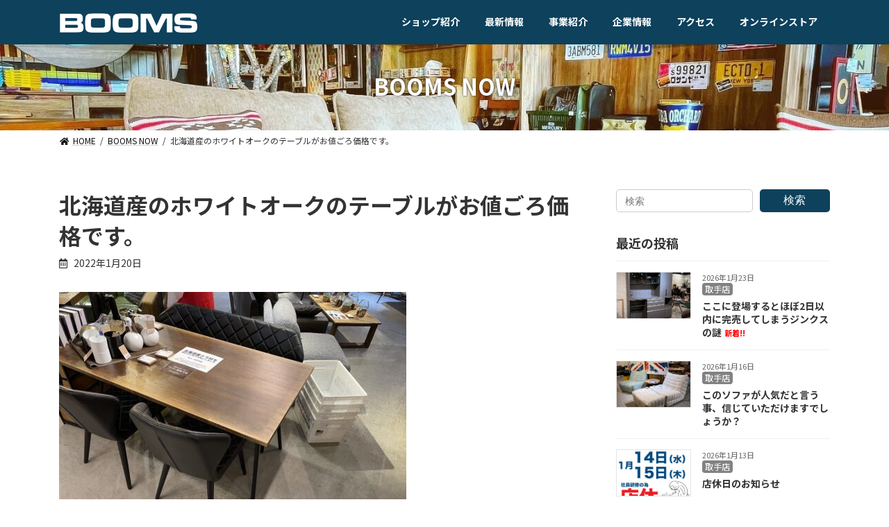

--- FILE ---
content_type: text/html; charset=UTF-8
request_url: https://booms.jp/archives/40362
body_size: 16282
content:

<!DOCTYPE html>
<html dir="ltr" lang="ja"
	prefix="og: https://ogp.me/ns#" >
<head>
<!-- Google Tag Manager -->
<script>(function(w,d,s,l,i){w[l]=w[l]||[];w[l].push({'gtm.start':
new Date().getTime(),event:'gtm.js'});var f=d.getElementsByTagName(s)[0],
j=d.createElement(s),dl=l!='dataLayer'?'&l='+l:'';j.async=true;j.src=
'https://www.googletagmanager.com/gtm.js?id='+i+dl;f.parentNode.insertBefore(j,f);
})(window,document,'script','dataLayer','GTM-T9HFR67');</script>
<!-- End Google Tag Manager -->
<meta charset="utf-8">
<meta http-equiv="X-UA-Compatible" content="IE=edge">
<meta name="viewport" content="width=device-width, initial-scale=1">

<title>北海道産のホワイトオークのテーブルがお値ごろ価格です。 | 【BOOMS】個性派家具専門店ブームス｜茨城・取手～ 流行のおしゃれ家具＆インテリア</title>

		<!-- All in One SEO 4.3.1.1 - aioseo.com -->
		<meta name="description" content="今日は北海道で作られたホワイトオーク集成材無垢のダイニングテーブルを紹介します。 帯広にある工場なのですが、も" />
		<meta name="robots" content="max-image-preview:large" />
		<meta name="keywords" content="booms now" />
		<link rel="canonical" href="https://booms.jp/archives/40362" />
		<meta name="generator" content="All in One SEO (AIOSEO) 4.3.1.1 " />
		<meta property="og:locale" content="ja_JP" />
		<meta property="og:site_name" content="【BOOMS】個性派家具専門店ブームス｜茨城・取手～ 流行のおしゃれ家具＆インテリア | 茨城県を中心にデザイン性の高い流行のインテリア＆おしゃれ家具をリーズナブルに提供しているインテリアショップです。" />
		<meta property="og:type" content="article" />
		<meta property="og:title" content="北海道産のホワイトオークのテーブルがお値ごろ価格です。 | 【BOOMS】個性派家具専門店ブームス｜茨城・取手～ 流行のおしゃれ家具＆インテリア" />
		<meta property="og:description" content="今日は北海道で作られたホワイトオーク集成材無垢のダイニングテーブルを紹介します。 帯広にある工場なのですが、も" />
		<meta property="og:url" content="https://booms.jp/archives/40362" />
		<meta property="article:published_time" content="2022-01-20T09:26:27+00:00" />
		<meta property="article:modified_time" content="2023-09-24T05:43:18+00:00" />
		<meta name="twitter:card" content="summary" />
		<meta name="twitter:title" content="北海道産のホワイトオークのテーブルがお値ごろ価格です。 | 【BOOMS】個性派家具専門店ブームス｜茨城・取手～ 流行のおしゃれ家具＆インテリア" />
		<meta name="twitter:description" content="今日は北海道で作られたホワイトオーク集成材無垢のダイニングテーブルを紹介します。 帯広にある工場なのですが、も" />
		<meta name="google" content="nositelinkssearchbox" />
		<script type="application/ld+json" class="aioseo-schema">
			{"@context":"https:\/\/schema.org","@graph":[{"@type":"Article","@id":"https:\/\/booms.jp\/archives\/40362#article","name":"\u5317\u6d77\u9053\u7523\u306e\u30db\u30ef\u30a4\u30c8\u30aa\u30fc\u30af\u306e\u30c6\u30fc\u30d6\u30eb\u304c\u304a\u5024\u3054\u308d\u4fa1\u683c\u3067\u3059\u3002 | \u3010BOOMS\u3011\u500b\u6027\u6d3e\u5bb6\u5177\u5c02\u9580\u5e97\u30d6\u30fc\u30e0\u30b9\uff5c\u8328\u57ce\u30fb\u53d6\u624b\uff5e \u6d41\u884c\u306e\u304a\u3057\u3083\u308c\u5bb6\u5177\uff06\u30a4\u30f3\u30c6\u30ea\u30a2","headline":"\u5317\u6d77\u9053\u7523\u306e\u30db\u30ef\u30a4\u30c8\u30aa\u30fc\u30af\u306e\u30c6\u30fc\u30d6\u30eb\u304c\u304a\u5024\u3054\u308d\u4fa1\u683c\u3067\u3059\u3002","author":{"@id":"https:\/\/booms.jp\/archives\/author\/booms#author"},"publisher":{"@id":"https:\/\/booms.jp\/#organization"},"image":{"@type":"ImageObject","url":"https:\/\/booms.jp\/wp5\/wp-content\/uploads\/2022\/01\/3_000000008632.jpg","width":800,"height":800},"datePublished":"2022-01-20T09:26:27+09:00","dateModified":"2023-09-24T05:43:18+09:00","inLanguage":"ja","mainEntityOfPage":{"@id":"https:\/\/booms.jp\/archives\/40362#webpage"},"isPartOf":{"@id":"https:\/\/booms.jp\/archives\/40362#webpage"},"articleSection":"BOOMS NOW, \u53d6\u624b\u5e97"},{"@type":"BreadcrumbList","@id":"https:\/\/booms.jp\/archives\/40362#breadcrumblist","itemListElement":[{"@type":"ListItem","@id":"https:\/\/booms.jp\/#listItem","position":1,"item":{"@type":"WebPage","@id":"https:\/\/booms.jp\/","name":"\u30db\u30fc\u30e0","description":"\u8328\u57ce\u770c\u3092\u4e2d\u5fc3\u306b\u30c7\u30b6\u30a4\u30f3\u6027\u306e\u9ad8\u3044\u6d41\u884c\u306e\u30a4\u30f3\u30c6\u30ea\u30a2\uff06\u304a\u3057\u3083\u308c\u5bb6\u5177\u3092\u30ea\u30fc\u30ba\u30ca\u30d6\u30eb\u306b\u63d0\u4f9b\u3057\u3066\u3044\u308b\u30a4\u30f3\u30c6\u30ea\u30a2\u30b7\u30e7\u30c3\u30d7\u3067\u3059\u3002","url":"https:\/\/booms.jp\/"}}]},{"@type":"Organization","@id":"https:\/\/booms.jp\/#organization","name":"\u3010BOOMS\u3011\u500b\u6027\u6d3e\u5bb6\u5177\u5c02\u9580\u5e97\u30d6\u30fc\u30e0\u30b9\uff5c\u8328\u57ce\u30fb\u53d6\u624b\uff5e \u6d41\u884c\u306e\u304a\u3057\u3083\u308c\u5bb6\u5177\uff06\u30a4\u30f3\u30c6\u30ea\u30a2","url":"https:\/\/booms.jp\/"},{"@type":"Person","@id":"https:\/\/booms.jp\/archives\/author\/booms#author","url":"https:\/\/booms.jp\/archives\/author\/booms","name":"booms"},{"@type":"WebPage","@id":"https:\/\/booms.jp\/archives\/40362#webpage","url":"https:\/\/booms.jp\/archives\/40362","name":"\u5317\u6d77\u9053\u7523\u306e\u30db\u30ef\u30a4\u30c8\u30aa\u30fc\u30af\u306e\u30c6\u30fc\u30d6\u30eb\u304c\u304a\u5024\u3054\u308d\u4fa1\u683c\u3067\u3059\u3002 | \u3010BOOMS\u3011\u500b\u6027\u6d3e\u5bb6\u5177\u5c02\u9580\u5e97\u30d6\u30fc\u30e0\u30b9\uff5c\u8328\u57ce\u30fb\u53d6\u624b\uff5e \u6d41\u884c\u306e\u304a\u3057\u3083\u308c\u5bb6\u5177\uff06\u30a4\u30f3\u30c6\u30ea\u30a2","description":"\u4eca\u65e5\u306f\u5317\u6d77\u9053\u3067\u4f5c\u3089\u308c\u305f\u30db\u30ef\u30a4\u30c8\u30aa\u30fc\u30af\u96c6\u6210\u6750\u7121\u57a2\u306e\u30c0\u30a4\u30cb\u30f3\u30b0\u30c6\u30fc\u30d6\u30eb\u3092\u7d39\u4ecb\u3057\u307e\u3059\u3002 \u5e2f\u5e83\u306b\u3042\u308b\u5de5\u5834\u306a\u306e\u3067\u3059\u304c\u3001\u3082","inLanguage":"ja","isPartOf":{"@id":"https:\/\/booms.jp\/#website"},"breadcrumb":{"@id":"https:\/\/booms.jp\/archives\/40362#breadcrumblist"},"author":{"@id":"https:\/\/booms.jp\/archives\/author\/booms#author"},"creator":{"@id":"https:\/\/booms.jp\/archives\/author\/booms#author"},"image":{"@type":"ImageObject","url":"https:\/\/booms.jp\/wp5\/wp-content\/uploads\/2022\/01\/3_000000008632.jpg","@id":"https:\/\/booms.jp\/#mainImage","width":800,"height":800},"primaryImageOfPage":{"@id":"https:\/\/booms.jp\/archives\/40362#mainImage"},"datePublished":"2022-01-20T09:26:27+09:00","dateModified":"2023-09-24T05:43:18+09:00"},{"@type":"WebSite","@id":"https:\/\/booms.jp\/#website","url":"https:\/\/booms.jp\/","name":"\u3010BOOMS\u3011\u500b\u6027\u6d3e\u5bb6\u5177\u5c02\u9580\u5e97\u30d6\u30fc\u30e0\u30b9\uff5c\u8328\u57ce\u30fb\u53d6\u624b\uff5e \u57fc\u7389\u30fb\u672c\u5e84\uff5e\u6d41\u884c\u306e\u304a\u3057\u3083\u308c\u5bb6\u5177\uff06\u30a4\u30f3\u30c6\u30ea\u30a2","description":"\u8328\u57ce\u770c\u3092\u4e2d\u5fc3\u306b\u30c7\u30b6\u30a4\u30f3\u6027\u306e\u9ad8\u3044\u6d41\u884c\u306e\u30a4\u30f3\u30c6\u30ea\u30a2\uff06\u304a\u3057\u3083\u308c\u5bb6\u5177\u3092\u30ea\u30fc\u30ba\u30ca\u30d6\u30eb\u306b\u63d0\u4f9b\u3057\u3066\u3044\u308b\u30a4\u30f3\u30c6\u30ea\u30a2\u30b7\u30e7\u30c3\u30d7\u3067\u3059\u3002","inLanguage":"ja","publisher":{"@id":"https:\/\/booms.jp\/#organization"}}]}
		</script>
		<!-- All in One SEO -->

<link rel="alternate" type="application/rss+xml" title="【BOOMS】個性派家具専門店ブームス｜茨城・取手～ 流行のおしゃれ家具＆インテリア &raquo; フィード" href="https://booms.jp/feed" />
<link rel="alternate" type="application/rss+xml" title="【BOOMS】個性派家具専門店ブームス｜茨城・取手～ 流行のおしゃれ家具＆インテリア &raquo; コメントフィード" href="https://booms.jp/comments/feed" />
<meta name="description" content="今日は北海道で作られたホワイトオーク集成材無垢のダイニングテーブルを紹介します。帯広にある工場なのですが、もともと高級な1枚板のテーブルなどを作る時に出た端材をストックして貰い、それを1枚の板につなぎ合わせる事で（集成材と言います）1枚の天板にしました。材も北海道、製造も北海道とオール北海道のテーブルになっています。個人的にこの工場には全幅の信頼を置いているので、製品の質や仕上げは超絶おすすめ出来るレベルです。従来の天板の縁をエイジング" /><script type="text/javascript">
window._wpemojiSettings = {"baseUrl":"https:\/\/s.w.org\/images\/core\/emoji\/14.0.0\/72x72\/","ext":".png","svgUrl":"https:\/\/s.w.org\/images\/core\/emoji\/14.0.0\/svg\/","svgExt":".svg","source":{"concatemoji":"https:\/\/booms.jp\/wp5\/wp-includes\/js\/wp-emoji-release.min.js?ver=6.1.9"}};
/*! This file is auto-generated */
!function(e,a,t){var n,r,o,i=a.createElement("canvas"),p=i.getContext&&i.getContext("2d");function s(e,t){var a=String.fromCharCode,e=(p.clearRect(0,0,i.width,i.height),p.fillText(a.apply(this,e),0,0),i.toDataURL());return p.clearRect(0,0,i.width,i.height),p.fillText(a.apply(this,t),0,0),e===i.toDataURL()}function c(e){var t=a.createElement("script");t.src=e,t.defer=t.type="text/javascript",a.getElementsByTagName("head")[0].appendChild(t)}for(o=Array("flag","emoji"),t.supports={everything:!0,everythingExceptFlag:!0},r=0;r<o.length;r++)t.supports[o[r]]=function(e){if(p&&p.fillText)switch(p.textBaseline="top",p.font="600 32px Arial",e){case"flag":return s([127987,65039,8205,9895,65039],[127987,65039,8203,9895,65039])?!1:!s([55356,56826,55356,56819],[55356,56826,8203,55356,56819])&&!s([55356,57332,56128,56423,56128,56418,56128,56421,56128,56430,56128,56423,56128,56447],[55356,57332,8203,56128,56423,8203,56128,56418,8203,56128,56421,8203,56128,56430,8203,56128,56423,8203,56128,56447]);case"emoji":return!s([129777,127995,8205,129778,127999],[129777,127995,8203,129778,127999])}return!1}(o[r]),t.supports.everything=t.supports.everything&&t.supports[o[r]],"flag"!==o[r]&&(t.supports.everythingExceptFlag=t.supports.everythingExceptFlag&&t.supports[o[r]]);t.supports.everythingExceptFlag=t.supports.everythingExceptFlag&&!t.supports.flag,t.DOMReady=!1,t.readyCallback=function(){t.DOMReady=!0},t.supports.everything||(n=function(){t.readyCallback()},a.addEventListener?(a.addEventListener("DOMContentLoaded",n,!1),e.addEventListener("load",n,!1)):(e.attachEvent("onload",n),a.attachEvent("onreadystatechange",function(){"complete"===a.readyState&&t.readyCallback()})),(e=t.source||{}).concatemoji?c(e.concatemoji):e.wpemoji&&e.twemoji&&(c(e.twemoji),c(e.wpemoji)))}(window,document,window._wpemojiSettings);
</script>
<style type="text/css">
img.wp-smiley,
img.emoji {
	display: inline !important;
	border: none !important;
	box-shadow: none !important;
	height: 1em !important;
	width: 1em !important;
	margin: 0 0.07em !important;
	vertical-align: -0.1em !important;
	background: none !important;
	padding: 0 !important;
}
</style>
	<link rel='stylesheet' id='sbi_styles-css' href='https://booms.jp/wp5/wp-content/plugins/instagram-feed/css/sbi-styles.min.css?ver=6.6.1' type='text/css' media='all' />
<link rel='stylesheet' id='vkExUnit_common_style-css' href='https://booms.jp/wp5/wp-content/plugins/vk-all-in-one-expansion-unit/assets/css/vkExUnit_style.css?ver=9.87.1.0' type='text/css' media='all' />
<style id='vkExUnit_common_style-inline-css' type='text/css'>
:root {--ver_page_top_button_url:url(https://booms.jp/wp5/wp-content/plugins/vk-all-in-one-expansion-unit/assets/images/to-top-btn-icon.svg);}@font-face {font-weight: normal;font-style: normal;font-family: "vk_sns";src: url("https://booms.jp/wp5/wp-content/plugins/vk-all-in-one-expansion-unit/inc/sns/icons/fonts/vk_sns.eot?-bq20cj");src: url("https://booms.jp/wp5/wp-content/plugins/vk-all-in-one-expansion-unit/inc/sns/icons/fonts/vk_sns.eot?#iefix-bq20cj") format("embedded-opentype"),url("https://booms.jp/wp5/wp-content/plugins/vk-all-in-one-expansion-unit/inc/sns/icons/fonts/vk_sns.woff?-bq20cj") format("woff"),url("https://booms.jp/wp5/wp-content/plugins/vk-all-in-one-expansion-unit/inc/sns/icons/fonts/vk_sns.ttf?-bq20cj") format("truetype"),url("https://booms.jp/wp5/wp-content/plugins/vk-all-in-one-expansion-unit/inc/sns/icons/fonts/vk_sns.svg?-bq20cj#vk_sns") format("svg");}
</style>
<link rel='stylesheet' id='wp-block-library-css' href='https://booms.jp/wp5/wp-includes/css/dist/block-library/style.min.css?ver=6.1.9' type='text/css' media='all' />
<link rel='stylesheet' id='classic-theme-styles-css' href='https://booms.jp/wp5/wp-includes/css/classic-themes.min.css?ver=1' type='text/css' media='all' />
<style id='global-styles-inline-css' type='text/css'>
body{--wp--preset--color--black: #000000;--wp--preset--color--cyan-bluish-gray: #abb8c3;--wp--preset--color--white: #ffffff;--wp--preset--color--pale-pink: #f78da7;--wp--preset--color--vivid-red: #cf2e2e;--wp--preset--color--luminous-vivid-orange: #ff6900;--wp--preset--color--luminous-vivid-amber: #fcb900;--wp--preset--color--light-green-cyan: #7bdcb5;--wp--preset--color--vivid-green-cyan: #00d084;--wp--preset--color--pale-cyan-blue: #8ed1fc;--wp--preset--color--vivid-cyan-blue: #0693e3;--wp--preset--color--vivid-purple: #9b51e0;--wp--preset--gradient--vivid-cyan-blue-to-vivid-purple: linear-gradient(135deg,rgba(6,147,227,1) 0%,rgb(155,81,224) 100%);--wp--preset--gradient--light-green-cyan-to-vivid-green-cyan: linear-gradient(135deg,rgb(122,220,180) 0%,rgb(0,208,130) 100%);--wp--preset--gradient--luminous-vivid-amber-to-luminous-vivid-orange: linear-gradient(135deg,rgba(252,185,0,1) 0%,rgba(255,105,0,1) 100%);--wp--preset--gradient--luminous-vivid-orange-to-vivid-red: linear-gradient(135deg,rgba(255,105,0,1) 0%,rgb(207,46,46) 100%);--wp--preset--gradient--very-light-gray-to-cyan-bluish-gray: linear-gradient(135deg,rgb(238,238,238) 0%,rgb(169,184,195) 100%);--wp--preset--gradient--cool-to-warm-spectrum: linear-gradient(135deg,rgb(74,234,220) 0%,rgb(151,120,209) 20%,rgb(207,42,186) 40%,rgb(238,44,130) 60%,rgb(251,105,98) 80%,rgb(254,248,76) 100%);--wp--preset--gradient--blush-light-purple: linear-gradient(135deg,rgb(255,206,236) 0%,rgb(152,150,240) 100%);--wp--preset--gradient--blush-bordeaux: linear-gradient(135deg,rgb(254,205,165) 0%,rgb(254,45,45) 50%,rgb(107,0,62) 100%);--wp--preset--gradient--luminous-dusk: linear-gradient(135deg,rgb(255,203,112) 0%,rgb(199,81,192) 50%,rgb(65,88,208) 100%);--wp--preset--gradient--pale-ocean: linear-gradient(135deg,rgb(255,245,203) 0%,rgb(182,227,212) 50%,rgb(51,167,181) 100%);--wp--preset--gradient--electric-grass: linear-gradient(135deg,rgb(202,248,128) 0%,rgb(113,206,126) 100%);--wp--preset--gradient--midnight: linear-gradient(135deg,rgb(2,3,129) 0%,rgb(40,116,252) 100%);--wp--preset--gradient--vivid-green-cyan-to-vivid-cyan-blue: linear-gradient(135deg,rgba(0,208,132,1) 0%,rgba(6,147,227,1) 100%);--wp--preset--duotone--dark-grayscale: url('#wp-duotone-dark-grayscale');--wp--preset--duotone--grayscale: url('#wp-duotone-grayscale');--wp--preset--duotone--purple-yellow: url('#wp-duotone-purple-yellow');--wp--preset--duotone--blue-red: url('#wp-duotone-blue-red');--wp--preset--duotone--midnight: url('#wp-duotone-midnight');--wp--preset--duotone--magenta-yellow: url('#wp-duotone-magenta-yellow');--wp--preset--duotone--purple-green: url('#wp-duotone-purple-green');--wp--preset--duotone--blue-orange: url('#wp-duotone-blue-orange');--wp--preset--font-size--small: 12px;--wp--preset--font-size--medium: 20px;--wp--preset--font-size--large: 18px;--wp--preset--font-size--x-large: 42px;--wp--preset--font-size--regular: 16px;--wp--preset--font-size--huge: 21px;--wp--preset--spacing--20: 0.44rem;--wp--preset--spacing--30: 0.67rem;--wp--preset--spacing--40: 1rem;--wp--preset--spacing--50: 1.5rem;--wp--preset--spacing--60: 2.25rem;--wp--preset--spacing--70: 3.38rem;--wp--preset--spacing--80: 5.06rem;}:where(.is-layout-flex){gap: 0.5em;}body .is-layout-flow > .alignleft{float: left;margin-inline-start: 0;margin-inline-end: 2em;}body .is-layout-flow > .alignright{float: right;margin-inline-start: 2em;margin-inline-end: 0;}body .is-layout-flow > .aligncenter{margin-left: auto !important;margin-right: auto !important;}body .is-layout-constrained > .alignleft{float: left;margin-inline-start: 0;margin-inline-end: 2em;}body .is-layout-constrained > .alignright{float: right;margin-inline-start: 2em;margin-inline-end: 0;}body .is-layout-constrained > .aligncenter{margin-left: auto !important;margin-right: auto !important;}body .is-layout-constrained > :where(:not(.alignleft):not(.alignright):not(.alignfull)){max-width: var(--wp--style--global--content-size);margin-left: auto !important;margin-right: auto !important;}body .is-layout-constrained > .alignwide{max-width: var(--wp--style--global--wide-size);}body .is-layout-flex{display: flex;}body .is-layout-flex{flex-wrap: wrap;align-items: center;}body .is-layout-flex > *{margin: 0;}:where(.wp-block-columns.is-layout-flex){gap: 2em;}.has-black-color{color: var(--wp--preset--color--black) !important;}.has-cyan-bluish-gray-color{color: var(--wp--preset--color--cyan-bluish-gray) !important;}.has-white-color{color: var(--wp--preset--color--white) !important;}.has-pale-pink-color{color: var(--wp--preset--color--pale-pink) !important;}.has-vivid-red-color{color: var(--wp--preset--color--vivid-red) !important;}.has-luminous-vivid-orange-color{color: var(--wp--preset--color--luminous-vivid-orange) !important;}.has-luminous-vivid-amber-color{color: var(--wp--preset--color--luminous-vivid-amber) !important;}.has-light-green-cyan-color{color: var(--wp--preset--color--light-green-cyan) !important;}.has-vivid-green-cyan-color{color: var(--wp--preset--color--vivid-green-cyan) !important;}.has-pale-cyan-blue-color{color: var(--wp--preset--color--pale-cyan-blue) !important;}.has-vivid-cyan-blue-color{color: var(--wp--preset--color--vivid-cyan-blue) !important;}.has-vivid-purple-color{color: var(--wp--preset--color--vivid-purple) !important;}.has-black-background-color{background-color: var(--wp--preset--color--black) !important;}.has-cyan-bluish-gray-background-color{background-color: var(--wp--preset--color--cyan-bluish-gray) !important;}.has-white-background-color{background-color: var(--wp--preset--color--white) !important;}.has-pale-pink-background-color{background-color: var(--wp--preset--color--pale-pink) !important;}.has-vivid-red-background-color{background-color: var(--wp--preset--color--vivid-red) !important;}.has-luminous-vivid-orange-background-color{background-color: var(--wp--preset--color--luminous-vivid-orange) !important;}.has-luminous-vivid-amber-background-color{background-color: var(--wp--preset--color--luminous-vivid-amber) !important;}.has-light-green-cyan-background-color{background-color: var(--wp--preset--color--light-green-cyan) !important;}.has-vivid-green-cyan-background-color{background-color: var(--wp--preset--color--vivid-green-cyan) !important;}.has-pale-cyan-blue-background-color{background-color: var(--wp--preset--color--pale-cyan-blue) !important;}.has-vivid-cyan-blue-background-color{background-color: var(--wp--preset--color--vivid-cyan-blue) !important;}.has-vivid-purple-background-color{background-color: var(--wp--preset--color--vivid-purple) !important;}.has-black-border-color{border-color: var(--wp--preset--color--black) !important;}.has-cyan-bluish-gray-border-color{border-color: var(--wp--preset--color--cyan-bluish-gray) !important;}.has-white-border-color{border-color: var(--wp--preset--color--white) !important;}.has-pale-pink-border-color{border-color: var(--wp--preset--color--pale-pink) !important;}.has-vivid-red-border-color{border-color: var(--wp--preset--color--vivid-red) !important;}.has-luminous-vivid-orange-border-color{border-color: var(--wp--preset--color--luminous-vivid-orange) !important;}.has-luminous-vivid-amber-border-color{border-color: var(--wp--preset--color--luminous-vivid-amber) !important;}.has-light-green-cyan-border-color{border-color: var(--wp--preset--color--light-green-cyan) !important;}.has-vivid-green-cyan-border-color{border-color: var(--wp--preset--color--vivid-green-cyan) !important;}.has-pale-cyan-blue-border-color{border-color: var(--wp--preset--color--pale-cyan-blue) !important;}.has-vivid-cyan-blue-border-color{border-color: var(--wp--preset--color--vivid-cyan-blue) !important;}.has-vivid-purple-border-color{border-color: var(--wp--preset--color--vivid-purple) !important;}.has-vivid-cyan-blue-to-vivid-purple-gradient-background{background: var(--wp--preset--gradient--vivid-cyan-blue-to-vivid-purple) !important;}.has-light-green-cyan-to-vivid-green-cyan-gradient-background{background: var(--wp--preset--gradient--light-green-cyan-to-vivid-green-cyan) !important;}.has-luminous-vivid-amber-to-luminous-vivid-orange-gradient-background{background: var(--wp--preset--gradient--luminous-vivid-amber-to-luminous-vivid-orange) !important;}.has-luminous-vivid-orange-to-vivid-red-gradient-background{background: var(--wp--preset--gradient--luminous-vivid-orange-to-vivid-red) !important;}.has-very-light-gray-to-cyan-bluish-gray-gradient-background{background: var(--wp--preset--gradient--very-light-gray-to-cyan-bluish-gray) !important;}.has-cool-to-warm-spectrum-gradient-background{background: var(--wp--preset--gradient--cool-to-warm-spectrum) !important;}.has-blush-light-purple-gradient-background{background: var(--wp--preset--gradient--blush-light-purple) !important;}.has-blush-bordeaux-gradient-background{background: var(--wp--preset--gradient--blush-bordeaux) !important;}.has-luminous-dusk-gradient-background{background: var(--wp--preset--gradient--luminous-dusk) !important;}.has-pale-ocean-gradient-background{background: var(--wp--preset--gradient--pale-ocean) !important;}.has-electric-grass-gradient-background{background: var(--wp--preset--gradient--electric-grass) !important;}.has-midnight-gradient-background{background: var(--wp--preset--gradient--midnight) !important;}.has-small-font-size{font-size: var(--wp--preset--font-size--small) !important;}.has-medium-font-size{font-size: var(--wp--preset--font-size--medium) !important;}.has-large-font-size{font-size: var(--wp--preset--font-size--large) !important;}.has-x-large-font-size{font-size: var(--wp--preset--font-size--x-large) !important;}
.wp-block-navigation a:where(:not(.wp-element-button)){color: inherit;}
:where(.wp-block-columns.is-layout-flex){gap: 2em;}
.wp-block-pullquote{font-size: 1.5em;line-height: 1.6;}
</style>
<link rel='stylesheet' id='contact-form-7-css' href='https://booms.jp/wp5/wp-content/plugins/contact-form-7/includes/css/styles.css?ver=5.7.4' type='text/css' media='all' />
<link rel='stylesheet' id='responsive-lightbox-prettyphoto-css' href='https://booms.jp/wp5/wp-content/plugins/responsive-lightbox/assets/prettyphoto/prettyPhoto.min.css?ver=2.4.4' type='text/css' media='all' />
<link rel='stylesheet' id='toc-screen-css' href='https://booms.jp/wp5/wp-content/plugins/table-of-contents-plus/screen.min.css?ver=2302' type='text/css' media='all' />
<link rel='stylesheet' id='veu-cta-css' href='https://booms.jp/wp5/wp-content/plugins/vk-all-in-one-expansion-unit/inc/call-to-action/package/assets/css/style.css?ver=9.87.1.0' type='text/css' media='all' />
<link rel='stylesheet' id='lightning-common-style-css' href='https://booms.jp/wp5/wp-content/themes/lightning/_g3/assets/css/style.css?ver=14.7.0' type='text/css' media='all' />
<style id='lightning-common-style-inline-css' type='text/css'>
/* Lightning */:root {--vk-color-primary:#0d415c;--vk-color-primary-dark:#0a3449;--vk-color-primary-vivid:#0e4765;--g_nav_main_acc_icon_open_url:url(https://booms.jp/wp5/wp-content/themes/lightning/_g3/inc/vk-mobile-nav/package/images/vk-menu-acc-icon-open-black.svg);--g_nav_main_acc_icon_close_url: url(https://booms.jp/wp5/wp-content/themes/lightning/_g3/inc/vk-mobile-nav/package/images/vk-menu-close-black.svg);--g_nav_sub_acc_icon_open_url: url(https://booms.jp/wp5/wp-content/themes/lightning/_g3/inc/vk-mobile-nav/package/images/vk-menu-acc-icon-open-white.svg);--g_nav_sub_acc_icon_close_url: url(https://booms.jp/wp5/wp-content/themes/lightning/_g3/inc/vk-mobile-nav/package/images/vk-menu-close-white.svg);}
/* vk-mobile-nav */:root {--vk-mobile-nav-menu-btn-bg-src: url("https://booms.jp/wp5/wp-content/themes/lightning/_g3/inc/vk-mobile-nav/package/images/vk-menu-btn-black.svg");--vk-mobile-nav-menu-btn-close-bg-src: url("https://booms.jp/wp5/wp-content/themes/lightning/_g3/inc/vk-mobile-nav/package/images/vk-menu-close-black.svg");--vk-menu-acc-icon-open-black-bg-src: url("https://booms.jp/wp5/wp-content/themes/lightning/_g3/inc/vk-mobile-nav/package/images/vk-menu-acc-icon-open-black.svg");--vk-menu-acc-icon-open-white-bg-src: url("https://booms.jp/wp5/wp-content/themes/lightning/_g3/inc/vk-mobile-nav/package/images/vk-menu-acc-icon-open-white.svg");--vk-menu-acc-icon-close-black-bg-src: url("https://booms.jp/wp5/wp-content/themes/lightning/_g3/inc/vk-mobile-nav/package/images/vk-menu-close-black.svg");--vk-menu-acc-icon-close-white-bg-src: url("https://booms.jp/wp5/wp-content/themes/lightning/_g3/inc/vk-mobile-nav/package/images/vk-menu-close-white.svg");}
</style>
<link rel='stylesheet' id='lightning-design-style-css' href='https://booms.jp/wp5/wp-content/themes/lightning/_g3/design-skin/plain/css/style.css?ver=14.7.0' type='text/css' media='all' />
<style id='lightning-design-style-inline-css' type='text/css'>
.tagcloud a:before { font-family: "Font Awesome 5 Free";content: "\f02b";font-weight: bold; }
</style>
<link rel='stylesheet' id='custum-css' href='https://booms.jp/wp5/wp-content/themes/lightning_child/css/custom.css?ver=6.1.9' type='text/css' media='all' />
<link rel='stylesheet' id='sub-css' href='https://booms.jp/wp5/wp-content/themes/lightning_child/css/sub.css?ver=6.1.9' type='text/css' media='all' />
<link rel='stylesheet' id='vk-swiper-style-css' href='https://booms.jp/wp5/wp-content/themes/lightning/_g3/inc/vk-swiper/package/assets/css/swiper.min.css?ver=5.4.5' type='text/css' media='all' />
<link rel='stylesheet' id='vk-blog-card-css' href='https://booms.jp/wp5/wp-content/themes/lightning/_g3/inc/vk-wp-oembed-blog-card/package/css/blog-card.css?ver=6.1.9' type='text/css' media='all' />
<link rel='stylesheet' id='lightning-theme-style-css' href='https://booms.jp/wp5/wp-content/themes/lightning_child/style.css?ver=14.7.0' type='text/css' media='all' />
<link rel='stylesheet' id='vk-font-awesome-css' href='https://booms.jp/wp5/wp-content/themes/lightning/inc/font-awesome/package/versions/5/css/all.min.css?ver=5.13.0' type='text/css' media='all' />
<script type='text/javascript' src='https://booms.jp/wp5/wp-includes/js/jquery/jquery.min.js?ver=3.6.1' id='jquery-core-js'></script>
<script type='text/javascript' src='https://booms.jp/wp5/wp-includes/js/jquery/jquery-migrate.min.js?ver=3.3.2' id='jquery-migrate-js'></script>
<script type='text/javascript' src='https://booms.jp/wp5/wp-content/plugins/responsive-lightbox/assets/infinitescroll/infinite-scroll.pkgd.min.js?ver=6.1.9' id='responsive-lightbox-infinite-scroll-js'></script>
<script type='text/javascript' src='https://booms.jp/wp5/wp-content/themes/lightning_child/js/cta.js?ver=6.1.9' id='cta-js'></script>
<link rel="https://api.w.org/" href="https://booms.jp/wp-json/" /><link rel="alternate" type="application/json" href="https://booms.jp/wp-json/wp/v2/posts/40362" /><link rel="EditURI" type="application/rsd+xml" title="RSD" href="https://booms.jp/wp5/xmlrpc.php?rsd" />
<link rel="wlwmanifest" type="application/wlwmanifest+xml" href="https://booms.jp/wp5/wp-includes/wlwmanifest.xml" />
<meta name="generator" content="WordPress 6.1.9" />
<link rel='shortlink' href='https://booms.jp/?p=40362' />
<link rel="alternate" type="application/json+oembed" href="https://booms.jp/wp-json/oembed/1.0/embed?url=https%3A%2F%2Fbooms.jp%2Farchives%2F40362" />
<link rel="alternate" type="text/xml+oembed" href="https://booms.jp/wp-json/oembed/1.0/embed?url=https%3A%2F%2Fbooms.jp%2Farchives%2F40362&#038;format=xml" />
<!-- [ VK All in One Expansion Unit OGP ] -->
<meta property="og:site_name" content="【BOOMS】個性派家具専門店ブームス｜茨城・取手～ 流行のおしゃれ家具＆インテリア" />
<meta property="og:url" content="https://booms.jp/archives/40362" />
<meta property="og:title" content="北海道産のホワイトオークのテーブルがお値ごろ価格です。 | 【BOOMS】個性派家具専門店ブームス｜茨城・取手～ 流行のおしゃれ家具＆インテリア" />
<meta property="og:description" content="今日は北海道で作られたホワイトオーク集成材無垢のダイニングテーブルを紹介します。帯広にある工場なのですが、もともと高級な1枚板のテーブルなどを作る時に出た端材をストックして貰い、それを1枚の板につなぎ合わせる事で（集成材と言います）1枚の天板にしました。材も北海道、製造も北海道とオール北海道のテーブルになっています。個人的にこの工場には全幅の信頼を置いているので、製品の質や仕上げは超絶おすすめ出来るレベルです。従来の天板の縁をエイジング" />
<meta property="og:type" content="article" />
<meta property="og:image" content="https://booms.jp/wp5/wp-content/uploads/2022/01/3_000000008632-640x640.jpg" />
<meta property="og:image:width" content="640" />
<meta property="og:image:height" content="640" />
<!-- [ / VK All in One Expansion Unit OGP ] -->
<!-- [ VK All in One Expansion Unit twitter card ] -->
<meta name="twitter:card" content="summary_large_image">
<meta name="twitter:description" content="今日は北海道で作られたホワイトオーク集成材無垢のダイニングテーブルを紹介します。帯広にある工場なのですが、もともと高級な1枚板のテーブルなどを作る時に出た端材をストックして貰い、それを1枚の板につなぎ合わせる事で（集成材と言います）1枚の天板にしました。材も北海道、製造も北海道とオール北海道のテーブルになっています。個人的にこの工場には全幅の信頼を置いているので、製品の質や仕上げは超絶おすすめ出来るレベルです。従来の天板の縁をエイジング">
<meta name="twitter:title" content="北海道産のホワイトオークのテーブルがお値ごろ価格です。 | 【BOOMS】個性派家具専門店ブームス｜茨城・取手～ 流行のおしゃれ家具＆インテリア">
<meta name="twitter:url" content="https://booms.jp/archives/40362">
	<meta name="twitter:image" content="https://booms.jp/wp5/wp-content/uploads/2022/01/3_000000008632-640x640.jpg">
	<meta name="twitter:domain" content="booms.jp">
	<!-- [ / VK All in One Expansion Unit twitter card ] -->
	<link rel="icon" href="https://booms.jp/wp5/wp-content/uploads/2018/02/cropped--32x32.jpg" sizes="32x32" />
<link rel="icon" href="https://booms.jp/wp5/wp-content/uploads/2018/02/cropped--192x192.jpg" sizes="192x192" />
<link rel="apple-touch-icon" href="https://booms.jp/wp5/wp-content/uploads/2018/02/cropped--180x180.jpg" />
<meta name="msapplication-TileImage" content="https://booms.jp/wp5/wp-content/uploads/2018/02/cropped--270x270.jpg" />
<!-- [ VK All in One Expansion Unit Article Structure Data ] --><script type="application/ld+json">{"@context":"https://schema.org/","@type":"Article","headline":"北海道産のホワイトオークのテーブルがお値ごろ価格です。","image":"https://booms.jp/wp5/wp-content/uploads/2022/01/3_000000008632-320x180.jpg","datePublished":"2022-01-20T18:26:27+09:00","dateModified":"2023-09-24T14:43:18+09:00","author":{"@type":"","name":"booms","url":"https://booms.jp/","sameAs":""}}</script><!-- [ / VK All in One Expansion Unit Article Structure Data ] --></head>
<body class="post-template-default single single-post postid-40362 single-format-standard wp-embed-responsive post-name-%e5%8c%97%e6%b5%b7%e9%81%93%e7%94%a3%e3%81%ae%e3%83%9b%e3%83%af%e3%82%a4%e3%83%88%e3%82%aa%e3%83%bc%e3%82%af%e3%81%ae%e3%83%86%e3%83%bc%e3%83%96%e3%83%ab%e3%81%8c%e3%81%8a%e5%80%a4%e3%81%94%e3%82%8d post-type-post sidebar-fix sidebar-fix-priority-top device-pc fa_v5_css">
<!-- Google Tag Manager (noscript) -->
<noscript><iframe src="https://www.googletagmanager.com/ns.html?id=GTM-T9HFR67"
height="0" width="0" style="display:none;visibility:hidden"></iframe></noscript>
<!-- End Google Tag Manager (noscript) -->
<a class="skip-link screen-reader-text" href="#main">コンテンツへスキップ</a>
<a class="skip-link screen-reader-text" href="#vk-mobile-nav">ナビゲーションに移動</a>
<svg xmlns="http://www.w3.org/2000/svg" viewBox="0 0 0 0" width="0" height="0" focusable="false" role="none" style="visibility: hidden; position: absolute; left: -9999px; overflow: hidden;" ><defs><filter id="wp-duotone-dark-grayscale"><feColorMatrix color-interpolation-filters="sRGB" type="matrix" values=" .299 .587 .114 0 0 .299 .587 .114 0 0 .299 .587 .114 0 0 .299 .587 .114 0 0 " /><feComponentTransfer color-interpolation-filters="sRGB" ><feFuncR type="table" tableValues="0 0.49803921568627" /><feFuncG type="table" tableValues="0 0.49803921568627" /><feFuncB type="table" tableValues="0 0.49803921568627" /><feFuncA type="table" tableValues="1 1" /></feComponentTransfer><feComposite in2="SourceGraphic" operator="in" /></filter></defs></svg><svg xmlns="http://www.w3.org/2000/svg" viewBox="0 0 0 0" width="0" height="0" focusable="false" role="none" style="visibility: hidden; position: absolute; left: -9999px; overflow: hidden;" ><defs><filter id="wp-duotone-grayscale"><feColorMatrix color-interpolation-filters="sRGB" type="matrix" values=" .299 .587 .114 0 0 .299 .587 .114 0 0 .299 .587 .114 0 0 .299 .587 .114 0 0 " /><feComponentTransfer color-interpolation-filters="sRGB" ><feFuncR type="table" tableValues="0 1" /><feFuncG type="table" tableValues="0 1" /><feFuncB type="table" tableValues="0 1" /><feFuncA type="table" tableValues="1 1" /></feComponentTransfer><feComposite in2="SourceGraphic" operator="in" /></filter></defs></svg><svg xmlns="http://www.w3.org/2000/svg" viewBox="0 0 0 0" width="0" height="0" focusable="false" role="none" style="visibility: hidden; position: absolute; left: -9999px; overflow: hidden;" ><defs><filter id="wp-duotone-purple-yellow"><feColorMatrix color-interpolation-filters="sRGB" type="matrix" values=" .299 .587 .114 0 0 .299 .587 .114 0 0 .299 .587 .114 0 0 .299 .587 .114 0 0 " /><feComponentTransfer color-interpolation-filters="sRGB" ><feFuncR type="table" tableValues="0.54901960784314 0.98823529411765" /><feFuncG type="table" tableValues="0 1" /><feFuncB type="table" tableValues="0.71764705882353 0.25490196078431" /><feFuncA type="table" tableValues="1 1" /></feComponentTransfer><feComposite in2="SourceGraphic" operator="in" /></filter></defs></svg><svg xmlns="http://www.w3.org/2000/svg" viewBox="0 0 0 0" width="0" height="0" focusable="false" role="none" style="visibility: hidden; position: absolute; left: -9999px; overflow: hidden;" ><defs><filter id="wp-duotone-blue-red"><feColorMatrix color-interpolation-filters="sRGB" type="matrix" values=" .299 .587 .114 0 0 .299 .587 .114 0 0 .299 .587 .114 0 0 .299 .587 .114 0 0 " /><feComponentTransfer color-interpolation-filters="sRGB" ><feFuncR type="table" tableValues="0 1" /><feFuncG type="table" tableValues="0 0.27843137254902" /><feFuncB type="table" tableValues="0.5921568627451 0.27843137254902" /><feFuncA type="table" tableValues="1 1" /></feComponentTransfer><feComposite in2="SourceGraphic" operator="in" /></filter></defs></svg><svg xmlns="http://www.w3.org/2000/svg" viewBox="0 0 0 0" width="0" height="0" focusable="false" role="none" style="visibility: hidden; position: absolute; left: -9999px; overflow: hidden;" ><defs><filter id="wp-duotone-midnight"><feColorMatrix color-interpolation-filters="sRGB" type="matrix" values=" .299 .587 .114 0 0 .299 .587 .114 0 0 .299 .587 .114 0 0 .299 .587 .114 0 0 " /><feComponentTransfer color-interpolation-filters="sRGB" ><feFuncR type="table" tableValues="0 0" /><feFuncG type="table" tableValues="0 0.64705882352941" /><feFuncB type="table" tableValues="0 1" /><feFuncA type="table" tableValues="1 1" /></feComponentTransfer><feComposite in2="SourceGraphic" operator="in" /></filter></defs></svg><svg xmlns="http://www.w3.org/2000/svg" viewBox="0 0 0 0" width="0" height="0" focusable="false" role="none" style="visibility: hidden; position: absolute; left: -9999px; overflow: hidden;" ><defs><filter id="wp-duotone-magenta-yellow"><feColorMatrix color-interpolation-filters="sRGB" type="matrix" values=" .299 .587 .114 0 0 .299 .587 .114 0 0 .299 .587 .114 0 0 .299 .587 .114 0 0 " /><feComponentTransfer color-interpolation-filters="sRGB" ><feFuncR type="table" tableValues="0.78039215686275 1" /><feFuncG type="table" tableValues="0 0.94901960784314" /><feFuncB type="table" tableValues="0.35294117647059 0.47058823529412" /><feFuncA type="table" tableValues="1 1" /></feComponentTransfer><feComposite in2="SourceGraphic" operator="in" /></filter></defs></svg><svg xmlns="http://www.w3.org/2000/svg" viewBox="0 0 0 0" width="0" height="0" focusable="false" role="none" style="visibility: hidden; position: absolute; left: -9999px; overflow: hidden;" ><defs><filter id="wp-duotone-purple-green"><feColorMatrix color-interpolation-filters="sRGB" type="matrix" values=" .299 .587 .114 0 0 .299 .587 .114 0 0 .299 .587 .114 0 0 .299 .587 .114 0 0 " /><feComponentTransfer color-interpolation-filters="sRGB" ><feFuncR type="table" tableValues="0.65098039215686 0.40392156862745" /><feFuncG type="table" tableValues="0 1" /><feFuncB type="table" tableValues="0.44705882352941 0.4" /><feFuncA type="table" tableValues="1 1" /></feComponentTransfer><feComposite in2="SourceGraphic" operator="in" /></filter></defs></svg><svg xmlns="http://www.w3.org/2000/svg" viewBox="0 0 0 0" width="0" height="0" focusable="false" role="none" style="visibility: hidden; position: absolute; left: -9999px; overflow: hidden;" ><defs><filter id="wp-duotone-blue-orange"><feColorMatrix color-interpolation-filters="sRGB" type="matrix" values=" .299 .587 .114 0 0 .299 .587 .114 0 0 .299 .587 .114 0 0 .299 .587 .114 0 0 " /><feComponentTransfer color-interpolation-filters="sRGB" ><feFuncR type="table" tableValues="0.098039215686275 1" /><feFuncG type="table" tableValues="0 0.66274509803922" /><feFuncB type="table" tableValues="0.84705882352941 0.41960784313725" /><feFuncA type="table" tableValues="1 1" /></feComponentTransfer><feComposite in2="SourceGraphic" operator="in" /></filter></defs></svg>
<header id="site-header" class="site-header site-header--layout--nav-float">
		<div id="site-header-container" class="site-header-container container">

				<div class="site-header-logo">
		<a href="https://booms.jp/">
			<span><img src="https://booms.jp/wp5/wp-content/uploads/2021/08/logo.png" alt="【BOOMS】個性派家具専門店ブームス｜茨城・取手～ 流行のおしゃれ家具＆インテリア" /></span>
		</a>
		</div>

		
		<nav id="global-nav" class="global-nav global-nav--layout--float-right"><ul id="menu-%e3%83%a1%e3%82%a4%e3%83%b3%e3%82%b0%e3%83%ad%e3%83%bc%e3%83%90%e3%83%ab%e3%83%a1%e3%83%8b%e3%83%a5%e3%83%bc" class="menu vk-menu-acc global-nav-list nav"><li id="menu-item-31836" class="menu-item menu-item-type-custom menu-item-object-custom menu-item-has-children"><a><strong class="global-nav-name">ショップ紹介</strong></a>
<ul class="sub-menu">
	<li id="menu-item-31811" class="menu-item menu-item-type-post_type menu-item-object-distinations"><a href="https://booms.jp/archives/distinations/booms_sp">ブームス取手本店</a></li>
	<li id="menu-item-41637" class="menu-item menu-item-type-post_type menu-item-object-distinations"><a href="https://booms.jp/archives/distinations/boomshonjo_sp">ブームス サテライト（ポップアップ）ストア本庄</a></li>
	<li id="menu-item-31815" class="menu-item menu-item-type-post_type menu-item-object-distinations"><a href="https://booms.jp/archives/distinations/jyagreen_sp">flower&#038;green  jyagreen</a></li>
</ul>
</li>
<li id="menu-item-32982" class="menu-item menu-item-type-taxonomy menu-item-object-category current-post-ancestor current-menu-parent current-post-parent menu-item-has-children"><a href="https://booms.jp/archives/category/boomsnow"><strong class="global-nav-name">最新情報</strong></a>
<ul class="sub-menu">
	<li id="menu-item-35332" class="menu-item menu-item-type-taxonomy menu-item-object-category current-post-ancestor current-menu-parent current-post-parent"><a href="https://booms.jp/archives/category/boomsnow">BOOMS NOW</a></li>
	<li id="menu-item-31824" class="menu-item menu-item-type-custom menu-item-object-custom"><a target="_blank" href="https://www.instagram.com/boomstoride/">instagram</a></li>
	<li id="menu-item-39848" class="menu-item menu-item-type-custom menu-item-object-custom"><a target="_blank" href="https://www.facebook.com/booms.jp">facebook</a></li>
	<li id="menu-item-39850" class="menu-item menu-item-type-custom menu-item-object-custom"><a target="_blank" href="https://line.me/R/ti/p/%40dhk7061v">LINE</a></li>
	<li id="menu-item-39849" class="menu-item menu-item-type-custom menu-item-object-custom"><a target="_blank" href="http://boomstaff.blog75.fc2.com/">OWNERS BLOG</a></li>
	<li id="menu-item-40433" class="menu-item menu-item-type-custom menu-item-object-custom"><a href="https://booms.jp/column">COLUMN</a></li>
</ul>
</li>
<li id="menu-item-31818" class="menu-item menu-item-type-custom menu-item-object-custom menu-item-has-children"><a><strong class="global-nav-name">事業紹介</strong></a>
<ul class="sub-menu">
	<li id="menu-item-42341" class="menu-item menu-item-type-post_type menu-item-object-page"><a href="https://booms.jp/business_support">ブームスビジネスサポート</a></li>
	<li id="menu-item-31903" class="menu-item menu-item-type-taxonomy menu-item-object-category"><a href="https://booms.jp/archives/category/landscape">ブームスがある室内空間</a></li>
	<li id="menu-item-31905" class="menu-item menu-item-type-taxonomy menu-item-object-category"><a href="https://booms.jp/archives/category/landscape/bmhouse">モデルハウスコーディネート</a></li>
	<li id="menu-item-31904" class="menu-item menu-item-type-taxonomy menu-item-object-category"><a href="https://booms.jp/archives/category/ad_collection">イベント＆メディア掲載</a></li>
</ul>
</li>
<li id="menu-item-32921" class="menu-item menu-item-type-custom menu-item-object-custom menu-item-has-children"><a><strong class="global-nav-name">企業情報</strong></a>
<ul class="sub-menu">
	<li id="menu-item-39881" class="menu-item menu-item-type-post_type menu-item-object-page"><a href="https://booms.jp/keiei">経営理念</a></li>
	<li id="menu-item-40115" class="menu-item menu-item-type-post_type menu-item-object-distinations"><a href="https://booms.jp/archives/distinations/shopinfo_sp">会社概況</a></li>
	<li id="menu-item-31892" class="menu-item menu-item-type-post_type menu-item-object-page"><a href="https://booms.jp/contact">お問い合せ</a></li>
	<li id="menu-item-31891" class="menu-item menu-item-type-post_type menu-item-object-page"><a href="https://booms.jp/recruit">スタッフ募集</a></li>
	<li id="menu-item-40116" class="menu-item menu-item-type-post_type menu-item-object-page"><a href="https://booms.jp/privacypolicy">プライバシーポリシー</a></li>
</ul>
</li>
<li id="menu-item-31816" class="menu-item menu-item-type-post_type menu-item-object-distinations"><a href="https://booms.jp/archives/distinations/access"><strong class="global-nav-name">アクセス</strong></a></li>
<li id="menu-item-31817" class="menu-item menu-item-type-custom menu-item-object-custom"><a target="_blank" href="http://booms.co.jp/"><strong class="global-nav-name">オンラインストア</strong></a></li>
</ul></nav>	</div>
	</header>


	<div class="page-header"><div class="page-header-inner container">
<div class="page-header-title">BOOMS NOW</div></div></div><!-- [ /.page-header ] -->

	<!-- [ #breadcrumb ] --><div id="breadcrumb" class="breadcrumb"><div class="container"><ol class="breadcrumb-list"><li class="breadcrumb-list__item breadcrumb-list__item--home" itemprop="itemListElement" itemscope itemtype="http://schema.org/ListItem"><a href="https://booms.jp" itemprop="item"><i class="fas fa-fw fa-home"></i><span itemprop="name">HOME</span></a></li><li class="breadcrumb-list__item" itemprop="itemListElement" itemscope itemtype="http://schema.org/ListItem"><a href="https://booms.jp/archives/category/boomsnow" itemprop="item"><span itemprop="name">BOOMS NOW</span></a></li><li class="breadcrumb-list__item" itemprop="itemListElement" itemscope itemtype="http://schema.org/ListItem"><span itemprop="name">北海道産のホワイトオークのテーブルがお値ごろ価格です。</span></li></ol></div>
                </div>
                <!-- [ /#breadcrumb ] -->
                

<div class="site-body">
		<div class="site-body-container container">

		<div class="main-section main-section--col--two" id="main" role="main">
			
			
			<article id="post-40362" class="entry entry-full post-40362 post type-post status-publish format-standard has-post-thumbnail hentry category-boomsnow shop_category-toride">

	
	
		<header class="entry-header">
			<h1 class="entry-title">
									北海道産のホワイトオークのテーブルがお値ごろ価格です。							</h1>
			<div class="entry-meta"><span class="entry-meta-item entry-meta-item-date">
			<i class="far fa-calendar-alt"></i>
			<span class="published">2022年1月20日</span>
			</span><span class="entry-meta-item entry-meta-item-updated">
			<i class="fas fa-history"></i>
			<span class="screen-reader-text">最終更新日時 : </span>
			<span class="updated">2023年9月24日</span>
			</span><span class="entry-meta-item entry-meta-item-author">
				<span class="vcard author"><span class="entry-meta-item-author-image"></span><span class="fn">booms</span></span></span></div>		</header>

	
	
	<div class="entry-body">
				<p><img decoding="async" class="alignnone size-medium wp-image-40363" src="https://booms.jp/wp5/wp-content/uploads/2022/01/IMG_3932_s-500x375.jpg" alt="" width="500" height="375" srcset="https://booms.jp/wp5/wp-content/uploads/2022/01/IMG_3932_s-500x375.jpg 500w, https://booms.jp/wp5/wp-content/uploads/2022/01/IMG_3932_s-640x480.jpg 640w, https://booms.jp/wp5/wp-content/uploads/2022/01/IMG_3932_s-768x576.jpg 768w, https://booms.jp/wp5/wp-content/uploads/2022/01/IMG_3932_s.jpg 1200w" sizes="(max-width: 500px) 100vw, 500px" /></p>
<p>今日は北海道で作られたホワイトオーク集成材無垢のダイニングテーブルを紹介します。</p>
<p>帯広にある工場なのですが、もともと高級な1枚板のテーブルなどを作る時に出た端材をストックして貰い、<br />
それを1枚の板につなぎ合わせる事で（集成材と言います）1枚の天板にしました。</p>
<p>材も北海道、製造も北海道とオール北海道のテーブルになっています。<br />
個人的にこの工場には全幅の信頼を置いているので、製品の質や仕上げは超絶おすすめ出来るレベルです。</p>
<p>従来の天板の縁をエイジングしたアンティーク塗装のの他に<br />
今回新たに加わったカラーは、エイジングを施さないソリッドなブラウン色と、色出しにとても拘ったナチュラルオーク色の2色です。</p>
<p><img decoding="async" loading="lazy" class="alignnone size-medium wp-image-40365" src="https://booms.jp/wp5/wp-content/uploads/2022/01/IMG_3826_s-500x375.jpg" alt="" width="500" height="375" srcset="https://booms.jp/wp5/wp-content/uploads/2022/01/IMG_3826_s-500x375.jpg 500w, https://booms.jp/wp5/wp-content/uploads/2022/01/IMG_3826_s-640x480.jpg 640w, https://booms.jp/wp5/wp-content/uploads/2022/01/IMG_3826_s-768x576.jpg 768w, https://booms.jp/wp5/wp-content/uploads/2022/01/IMG_3826_s.jpg 1200w" sizes="(max-width: 500px) 100vw, 500px" /><br />
アンティークオーク色</p>
<p><img decoding="async" loading="lazy" class="alignnone size-medium wp-image-40366" src="https://booms.jp/wp5/wp-content/uploads/2022/01/IMG_3827_s-500x375.jpg" alt="" width="500" height="375" srcset="https://booms.jp/wp5/wp-content/uploads/2022/01/IMG_3827_s-500x375.jpg 500w, https://booms.jp/wp5/wp-content/uploads/2022/01/IMG_3827_s-640x480.jpg 640w, https://booms.jp/wp5/wp-content/uploads/2022/01/IMG_3827_s-768x576.jpg 768w, https://booms.jp/wp5/wp-content/uploads/2022/01/IMG_3827_s.jpg 1200w" sizes="(max-width: 500px) 100vw, 500px" /><br />
ソリッドブラウン色</p>
<p><img decoding="async" loading="lazy" class="alignnone size-medium wp-image-40364" src="https://booms.jp/wp5/wp-content/uploads/2022/01/IMG_3825_s-500x375.jpg" alt="" width="500" height="375" srcset="https://booms.jp/wp5/wp-content/uploads/2022/01/IMG_3825_s-500x375.jpg 500w, https://booms.jp/wp5/wp-content/uploads/2022/01/IMG_3825_s-640x480.jpg 640w, https://booms.jp/wp5/wp-content/uploads/2022/01/IMG_3825_s-768x576.jpg 768w, https://booms.jp/wp5/wp-content/uploads/2022/01/IMG_3825_s.jpg 1200w" sizes="(max-width: 500px) 100vw, 500px" /><br />
ナチュラルオーク色</p>
<p>サイズオーダーも可能ですが、通常は1500×800mmのサイズをストックしてあります。<br />
脚は人気のアイアンレッグを採用！</p>
<p>足元スッキリデザインは、今の人気のインテリアにマッチしますね。</p>
<p><img decoding="async" loading="lazy" class="alignnone size-medium wp-image-40368" src="https://booms.jp/wp5/wp-content/uploads/2022/01/3_000000008632-500x500.jpg" alt="" width="500" height="500" srcset="https://booms.jp/wp5/wp-content/uploads/2022/01/3_000000008632-500x500.jpg 500w, https://booms.jp/wp5/wp-content/uploads/2022/01/3_000000008632-640x640.jpg 640w, https://booms.jp/wp5/wp-content/uploads/2022/01/3_000000008632-300x300.jpg 300w, https://booms.jp/wp5/wp-content/uploads/2022/01/3_000000008632-768x768.jpg 768w, https://booms.jp/wp5/wp-content/uploads/2022/01/3_000000008632-600x600.jpg 600w, https://booms.jp/wp5/wp-content/uploads/2022/01/3_000000008632.jpg 800w" sizes="(max-width: 500px) 100vw, 500px" /></p>
<p>国産のホワイトオークの無垢のテーブルでこの価格を実現しました。</p>
<p>ブリック1500ダイニングテーブル<br />
幅1500×奥行800×高さ710mm<br />
￥79.200</p>
<p>おすすめです！！</p>
<p>&nbsp;</p>
			</div>

	
	
	
	
		
				<div class="entry-footer">

					<div class="entry-meta-data-list"><dl><dt>カテゴリー</dt><dd><a href="https://booms.jp/archives/category/boomsnow">BOOMS NOW</a></dd></dl></div><div class="entry-meta-data-list"><dl><dt>ショップ</dt><dd><a href="https://booms.jp/archives/shop_category/toride">取手店</a></dd></dl></div>
				</div><!-- [ /.entry-footer ] -->

			
	
</article><!-- [ /#post-40362 ] -->

	
		
		
		
		
	


<div class="vk_posts next-prev">

	<div id="post-40347" class="vk_post vk_post-postType-post card card-intext vk_post-col-xs-12 vk_post-col-sm-12 vk_post-col-md-6 next-prev-prev post-40347 post type-post status-publish format-standard has-post-thumbnail hentry category-boomsnow shop_category-toride"><a href="https://booms.jp/archives/40347" class="card-intext-inner"><div class="vk_post_imgOuter" style="background-image:url(https://booms.jp/wp5/wp-content/uploads/2022/01/IMG_3809_s-640x640.jpg)"><div class="card-img-overlay"><span class="vk_post_imgOuter_singleTermLabel">前の記事</span></div><img width="500" height="500" src="https://booms.jp/wp5/wp-content/uploads/2022/01/IMG_3809_s-500x500.jpg" class="vk_post_imgOuter_img card-img-top wp-post-image" alt="" loading="lazy" /></div><!-- [ /.vk_post_imgOuter ] --><div class="vk_post_body card-body"><h5 class="vk_post_title card-title">個性派パッチワーククッションが入荷しました。</h5><div class="vk_post_date card-date published">2022年1月14日</div></div><!-- [ /.card-body ] --></a></div><!-- [ /.card ] -->
	<div id="post-40396" class="vk_post vk_post-postType-post card card-intext vk_post-col-xs-12 vk_post-col-sm-12 vk_post-col-md-6 next-prev-next post-40396 post type-post status-publish format-standard has-post-thumbnail hentry category-boomsnow shop_category-toride"><a href="https://booms.jp/archives/40396" class="card-intext-inner"><div class="vk_post_imgOuter" style="background-image:url(https://booms.jp/wp5/wp-content/uploads/2022/01/IMG_4094_s-640x640.jpg)"><div class="card-img-overlay"><span class="vk_post_imgOuter_singleTermLabel">次の記事</span></div><img width="500" height="500" src="https://booms.jp/wp5/wp-content/uploads/2022/01/IMG_4094_s-500x500.jpg" class="vk_post_imgOuter_img card-img-top wp-post-image" alt="" loading="lazy" /></div><!-- [ /.vk_post_imgOuter ] --><div class="vk_post_body card-body"><h5 class="vk_post_title card-title">135cmの大きな丸テーブル！とお揃いのベンチをご紹介します。</h5><div class="vk_post_date card-date published">2022年1月27日</div></div><!-- [ /.card-body ] --></a></div><!-- [ /.card ] -->
	</div>
	
					</div><!-- [ /.main-section ] -->

		<div class="sub-section sub-section--col--two">



<aside class="widget widget_block widget_search" id="block-4"><form role="search" method="get" action="https://booms.jp/" class="wp-block-search__button-outside wp-block-search__text-button wp-block-search"><label for="wp-block-search__input-1" class="wp-block-search__label" >検索</label><div class="wp-block-search__inside-wrapper " ><input type="search" id="wp-block-search__input-1" class="wp-block-search__input wp-block-search__input" name="s" value="" placeholder="検索"  required /><button type="submit" class="wp-block-search__button wp-element-button"  >検索</button></div></form></aside>
<aside class="widget widget_media">
<h4 class="sub-section-title">最近の投稿</h4>
<div class="vk_posts">
	
<div id="post-42702" class="vk_post vk_post-postType-post media vk_post-col-xs-12 vk_post-col-sm-12 vk_post-col-lg-12 vk_post-col-xl-12 post format-standard has-post-thumbnail hentry category-boomsnow">
<div class="vk_post_imgOuter media-img" style="background-image:url(https://booms.jp/wp5/wp-content/uploads/2026/01/5046AA99-62E1-4983-AAF6-E650EE1B7260_s-500x500.jpg)">
<a href="https://booms.jp/archives/42702">
	<img width="500" height="500" src="https://booms.jp/wp5/wp-content/uploads/2026/01/5046AA99-62E1-4983-AAF6-E650EE1B7260_s-500x500.jpg" class="vk_post_imgOuter_img wp-post-image" alt="" loading="lazy">
</a>
</div><!-- [ /.vk_post_imgOuter ] -->
<div class="vk_post_body media-body">
<span class="d-flex">
	<div class="vk_post_date media-date published">2026年1月23日</div>
	<a href="https://booms.jp/archives/shop_category/toride">取手店</a></span>
	<h5 class="vk_post_title media-title">
		<a href="https://booms.jp/archives/42702">
		ここに登場するとほぼ2日以内に完売してしまうジンクスの謎<span class="vk_post_title_new">新着!!</span>		</a>
	</h5>
</div>
<!-- [ /.media-body ] --></div>


<div id="post-42695" class="vk_post vk_post-postType-post media vk_post-col-xs-12 vk_post-col-sm-12 vk_post-col-lg-12 vk_post-col-xl-12 post format-standard has-post-thumbnail hentry category-boomsnow">
<div class="vk_post_imgOuter media-img" style="background-image:url(https://booms.jp/wp5/wp-content/uploads/2026/01/8E451793-8899-499E-9827-41852613B28D_s-500x500.jpg)">
<a href="https://booms.jp/archives/42695">
	<img width="500" height="500" src="https://booms.jp/wp5/wp-content/uploads/2026/01/8E451793-8899-499E-9827-41852613B28D_s-500x500.jpg" class="vk_post_imgOuter_img wp-post-image" alt="" loading="lazy">
</a>
</div><!-- [ /.vk_post_imgOuter ] -->
<div class="vk_post_body media-body">
<span class="d-flex">
	<div class="vk_post_date media-date published">2026年1月16日</div>
	<a href="https://booms.jp/archives/shop_category/toride">取手店</a></span>
	<h5 class="vk_post_title media-title">
		<a href="https://booms.jp/archives/42695">
		このソファが人気だと言う事、信じていただけますでしょうか？		</a>
	</h5>
</div>
<!-- [ /.media-body ] --></div>


<div id="post-42698" class="vk_post vk_post-postType-post media vk_post-col-xs-12 vk_post-col-sm-12 vk_post-col-lg-12 vk_post-col-xl-12 post format-standard has-post-thumbnail hentry category-boomsnow">
<div class="vk_post_imgOuter media-img" style="background-image:url(https://booms.jp/wp5/wp-content/uploads/2026/01/名称未設定-1-500x500.jpg)">
<a href="https://booms.jp/archives/42698">
	<img width="500" height="500" src="https://booms.jp/wp5/wp-content/uploads/2026/01/名称未設定-1-500x500.jpg" class="vk_post_imgOuter_img wp-post-image" alt="" loading="lazy">
</a>
</div><!-- [ /.vk_post_imgOuter ] -->
<div class="vk_post_body media-body">
<span class="d-flex">
	<div class="vk_post_date media-date published">2026年1月13日</div>
	<a href="https://booms.jp/archives/shop_category/toride">取手店</a></span>
	<h5 class="vk_post_title media-title">
		<a href="https://booms.jp/archives/42698">
		店休日のお知らせ		</a>
	</h5>
</div>
<!-- [ /.media-body ] --></div>


<div id="post-42690" class="vk_post vk_post-postType-post media vk_post-col-xs-12 vk_post-col-sm-12 vk_post-col-lg-12 vk_post-col-xl-12 post format-standard has-post-thumbnail hentry category-boomsnow">
<div class="vk_post_imgOuter media-img" style="background-image:url(https://booms.jp/wp5/wp-content/uploads/2026/01/6B1F1DC8-13FA-4915-90F5-F0F9ACA53F0F_s-500x500.jpg)">
<a href="https://booms.jp/archives/42690">
	<img width="500" height="500" src="https://booms.jp/wp5/wp-content/uploads/2026/01/6B1F1DC8-13FA-4915-90F5-F0F9ACA53F0F_s-500x500.jpg" class="vk_post_imgOuter_img wp-post-image" alt="" loading="lazy">
</a>
</div><!-- [ /.vk_post_imgOuter ] -->
<div class="vk_post_body media-body">
<span class="d-flex">
	<div class="vk_post_date media-date published">2026年1月7日</div>
	<a href="https://booms.jp/archives/shop_category/toride">取手店</a></span>
	<h5 class="vk_post_title media-title">
		<a href="https://booms.jp/archives/42690">
		半額でソファ切ってしまったスタッフの罪(つみ)咎(とが)憂い(うれい)を消し去たもう。		</a>
	</h5>
</div>
<!-- [ /.media-body ] --></div>


<div id="post-42687" class="vk_post vk_post-postType-post media vk_post-col-xs-12 vk_post-col-sm-12 vk_post-col-lg-12 vk_post-col-xl-12 post format-standard has-post-thumbnail hentry category-boomsnow">
<div class="vk_post_imgOuter media-img" style="background-image:url(https://booms.jp/wp5/wp-content/uploads/2025/12/09AAD155-A527-448F-8390-F102ACD1B6C9_s-500x500.jpg)">
<a href="https://booms.jp/archives/42687">
	<img width="500" height="500" src="https://booms.jp/wp5/wp-content/uploads/2025/12/09AAD155-A527-448F-8390-F102ACD1B6C9_s-500x500.jpg" class="vk_post_imgOuter_img wp-post-image" alt="" loading="lazy">
</a>
</div><!-- [ /.vk_post_imgOuter ] -->
<div class="vk_post_body media-body">
<span class="d-flex">
	<div class="vk_post_date media-date published">2026年1月1日</div>
	<a href="https://booms.jp/archives/shop_category/toride">取手店</a></span>
	<h5 class="vk_post_title media-title">
		<a href="https://booms.jp/archives/42687">
		新年の営業は3日10時より営業いたします		</a>
	</h5>
</div>
<!-- [ /.media-body ] --></div>

</div>
</aside>


<aside class="widget widget_link_list">
<h4 class="sub-section-title">カテゴリー</h4>
<ul>
		<li class="cat-item cat-item-3"><a href="https://booms.jp/archives/category/boomsnow">BOOMS NOW</a>
</li>
	<li class="cat-item cat-item-10"><a href="https://booms.jp/archives/category/ad_collection">イベント＆メディア掲載</a>
<ul class='children'>
	<li class="cat-item cat-item-55"><a href="https://booms.jp/archives/category/ad_collection/events">イベント</a>
</li>
	<li class="cat-item cat-item-56"><a href="https://booms.jp/archives/category/ad_collection/media">メディア&amp;広告</a>
</li>
</ul>
</li>
	<li class="cat-item cat-item-5"><a href="https://booms.jp/archives/category/landscape">ブームスがある室内空間</a>
<ul class='children'>
	<li class="cat-item cat-item-37"><a href="https://booms.jp/archives/category/landscape/bmhouse">モデルハウスでコーディネート実例</a>
</li>
</ul>
</li>
	<li class="cat-item cat-item-9"><a href="https://booms.jp/archives/category/items">旧記事・商品紹介</a>
</li>
</ul>
</aside>

<aside class="widget widget_link_list">
<h4 class="sub-section-title">アーカイブ</h4>
<ul>
		<li><a href='https://booms.jp/archives/date/2026/01'>2026年1月</a></li>
	<li><a href='https://booms.jp/archives/date/2025/12'>2025年12月</a></li>
	<li><a href='https://booms.jp/archives/date/2025/11'>2025年11月</a></li>
	<li><a href='https://booms.jp/archives/date/2025/10'>2025年10月</a></li>
	<li><a href='https://booms.jp/archives/date/2025/09'>2025年9月</a></li>
	<li><a href='https://booms.jp/archives/date/2025/08'>2025年8月</a></li>
	<li><a href='https://booms.jp/archives/date/2025/07'>2025年7月</a></li>
	<li><a href='https://booms.jp/archives/date/2025/06'>2025年6月</a></li>
	<li><a href='https://booms.jp/archives/date/2025/05'>2025年5月</a></li>
	<li><a href='https://booms.jp/archives/date/2025/04'>2025年4月</a></li>
	<li><a href='https://booms.jp/archives/date/2025/03'>2025年3月</a></li>
	<li><a href='https://booms.jp/archives/date/2025/02'>2025年2月</a></li>
	<li><a href='https://booms.jp/archives/date/2025/01'>2025年1月</a></li>
	<li><a href='https://booms.jp/archives/date/2024/12'>2024年12月</a></li>
	<li><a href='https://booms.jp/archives/date/2024/11'>2024年11月</a></li>
	<li><a href='https://booms.jp/archives/date/2024/10'>2024年10月</a></li>
	<li><a href='https://booms.jp/archives/date/2024/09'>2024年9月</a></li>
	<li><a href='https://booms.jp/archives/date/2024/08'>2024年8月</a></li>
	<li><a href='https://booms.jp/archives/date/2024/07'>2024年7月</a></li>
	<li><a href='https://booms.jp/archives/date/2024/06'>2024年6月</a></li>
	<li><a href='https://booms.jp/archives/date/2024/05'>2024年5月</a></li>
	<li><a href='https://booms.jp/archives/date/2024/04'>2024年4月</a></li>
	<li><a href='https://booms.jp/archives/date/2024/03'>2024年3月</a></li>
	<li><a href='https://booms.jp/archives/date/2024/02'>2024年2月</a></li>
	<li><a href='https://booms.jp/archives/date/2024/01'>2024年1月</a></li>
	<li><a href='https://booms.jp/archives/date/2023/12'>2023年12月</a></li>
	<li><a href='https://booms.jp/archives/date/2023/11'>2023年11月</a></li>
	<li><a href='https://booms.jp/archives/date/2023/10'>2023年10月</a></li>
	<li><a href='https://booms.jp/archives/date/2023/09'>2023年9月</a></li>
	<li><a href='https://booms.jp/archives/date/2023/08'>2023年8月</a></li>
	<li><a href='https://booms.jp/archives/date/2023/07'>2023年7月</a></li>
	<li><a href='https://booms.jp/archives/date/2023/06'>2023年6月</a></li>
	<li><a href='https://booms.jp/archives/date/2023/05'>2023年5月</a></li>
	<li><a href='https://booms.jp/archives/date/2023/04'>2023年4月</a></li>
	<li><a href='https://booms.jp/archives/date/2023/03'>2023年3月</a></li>
	<li><a href='https://booms.jp/archives/date/2023/02'>2023年2月</a></li>
	<li><a href='https://booms.jp/archives/date/2023/01'>2023年1月</a></li>
	<li><a href='https://booms.jp/archives/date/2022/12'>2022年12月</a></li>
	<li><a href='https://booms.jp/archives/date/2022/11'>2022年11月</a></li>
	<li><a href='https://booms.jp/archives/date/2022/10'>2022年10月</a></li>
	<li><a href='https://booms.jp/archives/date/2022/09'>2022年9月</a></li>
	<li><a href='https://booms.jp/archives/date/2022/08'>2022年8月</a></li>
	<li><a href='https://booms.jp/archives/date/2022/07'>2022年7月</a></li>
	<li><a href='https://booms.jp/archives/date/2022/06'>2022年6月</a></li>
	<li><a href='https://booms.jp/archives/date/2022/05'>2022年5月</a></li>
	<li><a href='https://booms.jp/archives/date/2022/04'>2022年4月</a></li>
	<li><a href='https://booms.jp/archives/date/2022/03'>2022年3月</a></li>
	<li><a href='https://booms.jp/archives/date/2022/02'>2022年2月</a></li>
	<li><a href='https://booms.jp/archives/date/2022/01'>2022年1月</a></li>
	<li><a href='https://booms.jp/archives/date/2021/12'>2021年12月</a></li>
	<li><a href='https://booms.jp/archives/date/2021/11'>2021年11月</a></li>
	<li><a href='https://booms.jp/archives/date/2021/10'>2021年10月</a></li>
	<li><a href='https://booms.jp/archives/date/2021/09'>2021年9月</a></li>
	<li><a href='https://booms.jp/archives/date/2021/08'>2021年8月</a></li>
	<li><a href='https://booms.jp/archives/date/2021/07'>2021年7月</a></li>
	<li><a href='https://booms.jp/archives/date/2021/06'>2021年6月</a></li>
	<li><a href='https://booms.jp/archives/date/2021/05'>2021年5月</a></li>
	<li><a href='https://booms.jp/archives/date/2021/04'>2021年4月</a></li>
	<li><a href='https://booms.jp/archives/date/2021/03'>2021年3月</a></li>
	<li><a href='https://booms.jp/archives/date/2021/02'>2021年2月</a></li>
	<li><a href='https://booms.jp/archives/date/2021/01'>2021年1月</a></li>
	<li><a href='https://booms.jp/archives/date/2020/12'>2020年12月</a></li>
	<li><a href='https://booms.jp/archives/date/2020/11'>2020年11月</a></li>
	<li><a href='https://booms.jp/archives/date/2020/10'>2020年10月</a></li>
	<li><a href='https://booms.jp/archives/date/2020/09'>2020年9月</a></li>
	<li><a href='https://booms.jp/archives/date/2020/08'>2020年8月</a></li>
	<li><a href='https://booms.jp/archives/date/2020/07'>2020年7月</a></li>
	<li><a href='https://booms.jp/archives/date/2020/06'>2020年6月</a></li>
	<li><a href='https://booms.jp/archives/date/2020/05'>2020年5月</a></li>
	<li><a href='https://booms.jp/archives/date/2020/04'>2020年4月</a></li>
	<li><a href='https://booms.jp/archives/date/2020/03'>2020年3月</a></li>
	<li><a href='https://booms.jp/archives/date/2020/02'>2020年2月</a></li>
	<li><a href='https://booms.jp/archives/date/2020/01'>2020年1月</a></li>
	<li><a href='https://booms.jp/archives/date/2019/12'>2019年12月</a></li>
	<li><a href='https://booms.jp/archives/date/2019/11'>2019年11月</a></li>
	<li><a href='https://booms.jp/archives/date/2019/10'>2019年10月</a></li>
	<li><a href='https://booms.jp/archives/date/2019/09'>2019年9月</a></li>
	<li><a href='https://booms.jp/archives/date/2019/08'>2019年8月</a></li>
	<li><a href='https://booms.jp/archives/date/2019/07'>2019年7月</a></li>
	<li><a href='https://booms.jp/archives/date/2019/06'>2019年6月</a></li>
	<li><a href='https://booms.jp/archives/date/2019/05'>2019年5月</a></li>
	<li><a href='https://booms.jp/archives/date/2019/04'>2019年4月</a></li>
	<li><a href='https://booms.jp/archives/date/2019/03'>2019年3月</a></li>
	<li><a href='https://booms.jp/archives/date/2019/02'>2019年2月</a></li>
	<li><a href='https://booms.jp/archives/date/2019/01'>2019年1月</a></li>
	<li><a href='https://booms.jp/archives/date/2018/12'>2018年12月</a></li>
	<li><a href='https://booms.jp/archives/date/2018/11'>2018年11月</a></li>
	<li><a href='https://booms.jp/archives/date/2018/10'>2018年10月</a></li>
	<li><a href='https://booms.jp/archives/date/2018/09'>2018年9月</a></li>
	<li><a href='https://booms.jp/archives/date/2018/08'>2018年8月</a></li>
	<li><a href='https://booms.jp/archives/date/2018/07'>2018年7月</a></li>
	<li><a href='https://booms.jp/archives/date/2018/06'>2018年6月</a></li>
	<li><a href='https://booms.jp/archives/date/2018/05'>2018年5月</a></li>
	<li><a href='https://booms.jp/archives/date/2018/04'>2018年4月</a></li>
	<li><a href='https://booms.jp/archives/date/2018/03'>2018年3月</a></li>
	<li><a href='https://booms.jp/archives/date/2018/02'>2018年2月</a></li>
	<li><a href='https://booms.jp/archives/date/2018/01'>2018年1月</a></li>
	<li><a href='https://booms.jp/archives/date/2017/12'>2017年12月</a></li>
	<li><a href='https://booms.jp/archives/date/2017/11'>2017年11月</a></li>
	<li><a href='https://booms.jp/archives/date/2017/10'>2017年10月</a></li>
	<li><a href='https://booms.jp/archives/date/2017/09'>2017年9月</a></li>
	<li><a href='https://booms.jp/archives/date/2017/08'>2017年8月</a></li>
	<li><a href='https://booms.jp/archives/date/2017/07'>2017年7月</a></li>
	<li><a href='https://booms.jp/archives/date/2017/06'>2017年6月</a></li>
	<li><a href='https://booms.jp/archives/date/2017/05'>2017年5月</a></li>
	<li><a href='https://booms.jp/archives/date/2017/04'>2017年4月</a></li>
	<li><a href='https://booms.jp/archives/date/2017/03'>2017年3月</a></li>
	<li><a href='https://booms.jp/archives/date/2017/02'>2017年2月</a></li>
	<li><a href='https://booms.jp/archives/date/2017/01'>2017年1月</a></li>
	<li><a href='https://booms.jp/archives/date/2016/12'>2016年12月</a></li>
	<li><a href='https://booms.jp/archives/date/2016/11'>2016年11月</a></li>
	<li><a href='https://booms.jp/archives/date/2016/10'>2016年10月</a></li>
	<li><a href='https://booms.jp/archives/date/2016/09'>2016年9月</a></li>
	<li><a href='https://booms.jp/archives/date/2016/08'>2016年8月</a></li>
	<li><a href='https://booms.jp/archives/date/2016/07'>2016年7月</a></li>
	<li><a href='https://booms.jp/archives/date/2016/06'>2016年6月</a></li>
	<li><a href='https://booms.jp/archives/date/2016/05'>2016年5月</a></li>
	<li><a href='https://booms.jp/archives/date/2016/04'>2016年4月</a></li>
	<li><a href='https://booms.jp/archives/date/2016/03'>2016年3月</a></li>
	<li><a href='https://booms.jp/archives/date/2016/02'>2016年2月</a></li>
	<li><a href='https://booms.jp/archives/date/2016/01'>2016年1月</a></li>
	<li><a href='https://booms.jp/archives/date/2015/12'>2015年12月</a></li>
	<li><a href='https://booms.jp/archives/date/2015/11'>2015年11月</a></li>
	<li><a href='https://booms.jp/archives/date/2015/10'>2015年10月</a></li>
	<li><a href='https://booms.jp/archives/date/2015/09'>2015年9月</a></li>
	<li><a href='https://booms.jp/archives/date/2015/08'>2015年8月</a></li>
	<li><a href='https://booms.jp/archives/date/2015/07'>2015年7月</a></li>
	<li><a href='https://booms.jp/archives/date/2015/06'>2015年6月</a></li>
	<li><a href='https://booms.jp/archives/date/2015/05'>2015年5月</a></li>
	<li><a href='https://booms.jp/archives/date/2015/04'>2015年4月</a></li>
	<li><a href='https://booms.jp/archives/date/2015/03'>2015年3月</a></li>
	<li><a href='https://booms.jp/archives/date/2015/02'>2015年2月</a></li>
	<li><a href='https://booms.jp/archives/date/2015/01'>2015年1月</a></li>
	<li><a href='https://booms.jp/archives/date/2014/12'>2014年12月</a></li>
	<li><a href='https://booms.jp/archives/date/2014/11'>2014年11月</a></li>
	<li><a href='https://booms.jp/archives/date/2014/10'>2014年10月</a></li>
	<li><a href='https://booms.jp/archives/date/2014/09'>2014年9月</a></li>
	<li><a href='https://booms.jp/archives/date/2014/08'>2014年8月</a></li>
	<li><a href='https://booms.jp/archives/date/2014/07'>2014年7月</a></li>
	<li><a href='https://booms.jp/archives/date/2014/06'>2014年6月</a></li>
	<li><a href='https://booms.jp/archives/date/2014/05'>2014年5月</a></li>
	<li><a href='https://booms.jp/archives/date/2014/04'>2014年4月</a></li>
	<li><a href='https://booms.jp/archives/date/2014/03'>2014年3月</a></li>
	<li><a href='https://booms.jp/archives/date/2014/02'>2014年2月</a></li>
	<li><a href='https://booms.jp/archives/date/2014/01'>2014年1月</a></li>
	<li><a href='https://booms.jp/archives/date/2013/12'>2013年12月</a></li>
	<li><a href='https://booms.jp/archives/date/2013/11'>2013年11月</a></li>
	<li><a href='https://booms.jp/archives/date/2013/10'>2013年10月</a></li>
	<li><a href='https://booms.jp/archives/date/2013/09'>2013年9月</a></li>
	<li><a href='https://booms.jp/archives/date/2013/08'>2013年8月</a></li>
	<li><a href='https://booms.jp/archives/date/2013/07'>2013年7月</a></li>
	<li><a href='https://booms.jp/archives/date/2013/06'>2013年6月</a></li>
	<li><a href='https://booms.jp/archives/date/2013/05'>2013年5月</a></li>
	<li><a href='https://booms.jp/archives/date/2013/04'>2013年4月</a></li>
	<li><a href='https://booms.jp/archives/date/2013/03'>2013年3月</a></li>
	<li><a href='https://booms.jp/archives/date/2013/02'>2013年2月</a></li>
	<li><a href='https://booms.jp/archives/date/2013/01'>2013年1月</a></li>
	<li><a href='https://booms.jp/archives/date/2012/12'>2012年12月</a></li>
	<li><a href='https://booms.jp/archives/date/2012/11'>2012年11月</a></li>
	<li><a href='https://booms.jp/archives/date/2012/10'>2012年10月</a></li>
	<li><a href='https://booms.jp/archives/date/2012/09'>2012年9月</a></li>
	<li><a href='https://booms.jp/archives/date/2012/08'>2012年8月</a></li>
	<li><a href='https://booms.jp/archives/date/2012/07'>2012年7月</a></li>
	<li><a href='https://booms.jp/archives/date/2012/06'>2012年6月</a></li>
	<li><a href='https://booms.jp/archives/date/2012/05'>2012年5月</a></li>
	<li><a href='https://booms.jp/archives/date/2000/04'>2000年4月</a></li>
</ul>
</aside>
 </div><!-- [ /.sub-section ] -->

	</div><!-- [ /.site-body-container ] -->

	
</div><!-- [ /.site-body ] -->


<footer class="site-footer">
	<div class="footer_inner">
		<div class="container">
			<div class="site_footer_inner">
				<div class="footer_logo">
					<a href="https://booms.jp/"><img src="https://booms.jp/wp5/wp-content/themes/lightning_child/images/logo.png" alt="BOOMS"></a>
				</div>

				<nav class="footer-nav-menu" role="navigation">
							<ul class="sub-menu">	
								<li id="menu-item-31811" class="menu-item"><a href="https://booms.jp/archives/distinations/booms_sp">ブームス取手本店</a></li>
								<li id="menu-item-31893" class="menu-item"><a href="https://booms.jp/archives/distinations/boomshonjo_sp">ポップアップストア本庄</a></li>
								<li id="menu-item-31815" class="menu-item"><a href="https://booms.jp/archives/distinations/jyagreen_sp">flower&amp;green  jyagreen</a></li>
							</ul>
							<ul class="sub-menu">
								<li id="menu-item-35332" class="menu-item"><a href="https://booms.jp/archives/category/boomsnow">BOOMS NOW</a></li>
								<li id="menu-item-31824" class="menu-item"><a href="https://www.instagram.com/boomstoride/" target="_blank">instagram</a></li>
								<li id="menu-item-39848" class="menu-item"><a href="https://www.facebook.com/booms.jp" target="_blank">facebook</a></li>
								<li id="menu-item-39850" class="menu-item"><a href="https://line.me/R/ti/p/%40dhk7061v" target="_blank">LINE</a></li>
								<li id="menu-item-39849" class="menu-item"><a href="http://boomstaff.blog75.fc2.com/" target="_blank">OWNERS BLOG</a></li>
								<li id="menu-item-39849" class="menu-item"><a href="https://booms.jp/column">COLUMN</a></li>
							</ul>
				
							<ul class="sub-menu">
								<li id="menu-item-31903-2" class="menu-item"><a href="https://booms.jp/business_support">ブームスビジネスサポート</a></li>
								<li id="menu-item-31903" class="menu-item"><a href="https://booms.jp/archives/category/landscape">ブームスがある室内空間</a></li>
								<li id="menu-item-31905" class="menu-item"><a href="https://booms.jp/archives/category/landscape/bmhouse">モデルハウスコーディネート</a></li>
								<li id="menu-item-31904" class="menu-item"><a href="https://booms.jp/archives/category/ad_collection">イベント＆メディア掲載</a></li>
							</ul>
				
							<ul class="sub-menu">
								<li id="menu-item-39881" class="menu-item"><a href="https://booms.jp/keiei">経営理念</a></li>
								<li id="menu-item-40115" class="menu-item"><a href="https://booms.jp/archives/distinations/shopinfo_sp">会社概況</a></li>
								<li id="menu-item-31892" class="menu-item"><a href="https://booms.jp/contact">お問い合せ</a></li>
								<li id="menu-item-31891" class="menu-item"><a href="https://booms.jp/recruit">スタッフ募集</a></li>
								<li id="menu-item-40116" class="menu-item"><a href="https://booms.jp/privacypolicy">プライバシーポリシー</a></li>
							</ul>
							<ul class="sub-menu">
						<li id="menu-item-31816" class="menu-item"><a href="https://booms.jp/archives/distinations/access">アクセス</a></li>
						<li id="menu-item-31817" class="menu-item"><a href="http://booms.co.jp/" target="_blank">オンラインストア</a></li>
					</ul>
				</nav>
				<div style="clear: both;"></div>
							</div>
		</div>

				
				<div class="copyright_outer container">
			<ul class="footer_sns">
				<li><a href="https://www.facebook.com/booms.jp" target="_blank"><img src="https://booms.jp/wp5/wp-content/themes/lightning_child/images/footer_icon_fb.png" alt="facebook"></a></li>
				<li><a href="https://www.instagram.com/boomstoride/" target="_blank"><img src="https://booms.jp/wp5/wp-content/themes/lightning_child/images/footer_icon_in.png" alt="instagram"></a></li>
				<li><a href="https://page.line.me/dhk7061v?openQrModal=true" target="_blank"><img src="https://booms.jp/wp5/wp-content/themes/lightning_child/images/footer_icon_li.png" alt="LINE"></a></li>
			</ul>
			<div class="footer-copyright">
				Copyright &copy; BOOMS All Rights Reserved.
			</div>
		</div>
		
	</div>
</footer> 
<div class="footer_cta">
	<div class="footer_cta_inner">
	<div class="row">
		<a class="cta_access" href="https://booms.jp/archives/distinations/access">
			<span class="cta_icon"><img src="https://booms.jp/wp5/wp-content/themes/lightning_child/images/cta_access.png" alt="アクセス"></span>
			<span class="cta_txt">アクセス</span>
		</a>
		<a class="cta_line" href="https://page.line.me/dhk7061v?openQrModal=true" target="_blank">
			<span class="cta_icon"><img src="https://booms.jp/wp5/wp-content/themes/lightning_child/images/cta_line.png" alt="LINEで気軽にお問合わせ"></span>
			<span class="cta_txt">LINEで気軽にお問合わせ</span>
		</a>
	</div>
		<img src="https://booms.jp/wp5/wp-content/themes/lightning_child/images/fig01d.png" class="footer_cta_img" alt="">
	</div>
</div><div id="vk-mobile-nav-menu-btn" class="vk-mobile-nav-menu-btn position-right">MENU</div><div class="vk-mobile-nav vk-mobile-nav-drop-in" id="vk-mobile-nav"><aside class="widget vk-mobile-nav-widget widget_block" id="block-6"><div class="nav-upper">
<a href="https://booms.jp/">
<img decoding="async" src="https://booms.jp/wp5/wp-content/uploads/2021/08/logo.png"></a>
<div class="sns">
<ul class="footer_sns">
<li><a href="https://www.instagram.com/boomstoride/" target="_blank"><img decoding="async" src="https://booms.jp/wp5/wp-content/themes/lightning_child/images/footer_icon_in.png" alt="instagram"></a></li>
<li><a href="https://www.facebook.com/booms.jp" target="_blank"><img decoding="async" src="https://booms.jp/wp5/wp-content/uploads/2024/05/asset13.png" alt="facebook"></a></li>
</ul>
</div>
</div>
<p style="color:#fff;margin-bottom:5px">ショップ紹介</p>
<a href="https://booms.jp/archives/distinations/booms_sp"><img decoding="async" src="https://booms.jp/wp5/wp-content/uploads/2024/05/asset14x.png"></a>
<a href="https://booms.jp/archives/distinations/boomshonjo_sp"><img decoding="async" src="https://booms.jp/wp5/wp-content/uploads/2024/05/asset24x.png"></a>
<a href="https://booms.jp/archives/distinations/jyagreen_sp"><img decoding="async" src="https://booms.jp/wp5/wp-content/uploads/2024/05/asset34x.png"></a>

<style>
.nav-upper{
margin: 0 0 10px;
display:flex;
align-items: center;
width: calc(100% - 55px);
flex-wrap: wrap;
justify-content: space-between;
}
.nav-upper > a{
width: 50%;
}
.nav-upper .sns{
width: 40%;
}
.nav-upper .footer_sns{margin:0}
.nav-upper .footer_sns img {
width: 21px;
height: 21px;
object-fit: contain;
}
.nav-upper .footer_sns li {
    margin-right: 8px;
}
@media (max-width: 991px) {
.vk-mobile-nav {
padding: 12px 10px 0;
}
}
.page_top_btn{
z-index: 999;
}
</style></aside><nav class="vk-mobile-nav-menu-outer" role="navigation"><ul id="menu-%e3%83%a2%e3%83%90%e3%82%a4%e3%83%ab" class="vk-menu-acc menu"><li id="menu-item-42073" class="menu-item menu-item-type-taxonomy menu-item-object-category current-post-ancestor current-menu-parent current-post-parent menu-item-has-children menu-item-42073"><a href="https://booms.jp/archives/category/boomsnow">最新情報</a>
<ul class="sub-menu">
	<li id="menu-item-42074" class="menu-item menu-item-type-taxonomy menu-item-object-category current-post-ancestor current-menu-parent current-post-parent menu-item-42074"><a href="https://booms.jp/archives/category/boomsnow">BOOMS NOW</a></li>
	<li id="menu-item-42075" class="menu-item menu-item-type-custom menu-item-object-custom menu-item-42075"><a target="_blank" rel="noopener" href="https://www.instagram.com/boomstoride/">instagram</a></li>
	<li id="menu-item-42076" class="menu-item menu-item-type-custom menu-item-object-custom menu-item-42076"><a target="_blank" rel="noopener" href="https://www.facebook.com/booms.jp">facebook</a></li>
	<li id="menu-item-42077" class="menu-item menu-item-type-custom menu-item-object-custom menu-item-42077"><a target="_blank" rel="noopener" href="http://boomstaff.blog75.fc2.com/">OWNERS BLOG</a></li>
	<li id="menu-item-42078" class="menu-item menu-item-type-custom menu-item-object-custom menu-item-42078"><a href="https://booms.jp/column">COLUMN</a></li>
</ul>
</li>
<li id="menu-item-42079" class="menu-item menu-item-type-custom menu-item-object-custom menu-item-has-children menu-item-42079"><a>事業紹介</a>
<ul class="sub-menu">
	<li id="menu-item-42342" class="menu-item menu-item-type-post_type menu-item-object-page menu-item-42342"><a href="https://booms.jp/business_support">ブームスビジネスサポート</a></li>
	<li id="menu-item-42080" class="menu-item menu-item-type-taxonomy menu-item-object-category menu-item-42080"><a href="https://booms.jp/archives/category/landscape">ブームスがある室内空間</a></li>
	<li id="menu-item-42081" class="menu-item menu-item-type-taxonomy menu-item-object-category menu-item-42081"><a href="https://booms.jp/archives/category/landscape/bmhouse">モデルハウスでコーディネート</a></li>
	<li id="menu-item-42082" class="menu-item menu-item-type-taxonomy menu-item-object-category menu-item-42082"><a href="https://booms.jp/archives/category/ad_collection">イベント＆メディア掲載</a></li>
</ul>
</li>
<li id="menu-item-42083" class="menu-item menu-item-type-custom menu-item-object-custom menu-item-has-children menu-item-42083"><a href="#">企業情報</a>
<ul class="sub-menu">
	<li id="menu-item-42084" class="menu-item menu-item-type-post_type menu-item-object-page menu-item-42084"><a href="https://booms.jp/keiei">経営理念</a></li>
	<li id="menu-item-42085" class="menu-item menu-item-type-post_type menu-item-object-distinations menu-item-42085"><a href="https://booms.jp/archives/distinations/shopinfo_sp">会社概況</a></li>
	<li id="menu-item-42086" class="menu-item menu-item-type-post_type menu-item-object-page menu-item-42086"><a href="https://booms.jp/contact">お問い合せ</a></li>
	<li id="menu-item-42087" class="menu-item menu-item-type-post_type menu-item-object-page menu-item-42087"><a href="https://booms.jp/recruit">スタッフ募集</a></li>
	<li id="menu-item-42088" class="menu-item menu-item-type-post_type menu-item-object-page menu-item-42088"><a href="https://booms.jp/privacypolicy">プライバシーポリシー</a></li>
</ul>
</li>
<li id="menu-item-42089" class="menu-item menu-item-type-custom menu-item-object-custom menu-item-42089"><a href="https://booms.jp/archives/distinations/access">アクセス</a></li>
<li id="menu-item-42090" class="menu-item menu-item-type-custom menu-item-object-custom menu-item-42090"><a target="_blank" rel="noopener" href="http://booms.co.jp/">オンラインストア</a></li>
</ul></nav><aside class="widget vk-mobile-nav-widget widget_block" id="block-7"><div class="nav-bottm">
<a class="tel" href="tel:0297-85-5888"><img decoding="async" src="https://booms.jp/wp5/wp-content/uploads/2024/05/1-02.png"></a>
<a class="line" href="https://page.line.me/dhk7061v?openQrModal=true" target="_blank"><img decoding="async" src="https://booms.jp/wp5/wp-content/uploads/2024/05/2-02.png"></a>
</div>
<style>
.vk-mobile-nav .nav-bottm{
display:flex;
margin: 30px -10px 0;
position: relative;
}
.vk-mobile-nav .nav-bottm a{
    display: flex;
    align-items: center;
    justify-content: center;
}
.vk-mobile-nav .nav-bottm a.tel{
background:#b93338
}
.vk-mobile-nav .nav-bottm a.line{
background:#07b53b
}
.vk-mobile-nav .nav-bottm a.line img{
margin-top:4px}
.vk-mobile-nav .nav-bottm::after{
content: "";
    background: url(https://booms.jp/wp5/wp-content/uploads/2024/05/asset74x.png);
    height: 80px;
    width: 80px;
    background-size: contain;
    position: absolute;
    background-repeat: no-repeat;
    bottom: 0;
    background-position: bottom;
    left: 50%;
    transform: translateX(-50%);}
.vk-mobile-nav nav ul li a{
background: url("https://booms.jp/wp5/wp-content/uploads/2024/05/asset10.png")no-repeat;
background-position: 96% 50%;
background-size: 10px;
}
.vk-mobile-nav nav ul li.menu-item-has-children a{
background:none;
}
.vk-mobile-nav .vk-menu-acc .acc-btn {
background-image: url(https://booms.jp/wp5/wp-content/uploads/2024/05/asset11.png);
background-position: right 50%;
background-size: 23px;
}
.vk-mobile-nav .vk-menu-acc .acc-btn-close {
background-image: url(https://booms.jp/wp5/wp-content/themes/lightning_child/_g3/inc/vk-mobile-nav/package/images/vk-menu-close-white.svg);
background-size: 35px;
background-position-x: 102%;
}
</style></aside></div>
<a href="#top" id="page_top" class="page_top_btn">PAGE TOP</a><!-- Instagram Feed JS -->
<script type="text/javascript">
var sbiajaxurl = "https://booms.jp/wp5/wp-admin/admin-ajax.php";
</script>
<script type='text/javascript' src='https://booms.jp/wp5/wp-content/plugins/contact-form-7/includes/swv/js/index.js?ver=5.7.4' id='swv-js'></script>
<script type='text/javascript' id='contact-form-7-js-extra'>
/* <![CDATA[ */
var wpcf7 = {"api":{"root":"https:\/\/booms.jp\/wp-json\/","namespace":"contact-form-7\/v1"}};
/* ]]> */
</script>
<script type='text/javascript' src='https://booms.jp/wp5/wp-content/plugins/contact-form-7/includes/js/index.js?ver=5.7.4' id='contact-form-7-js'></script>
<script type='text/javascript' src='https://booms.jp/wp5/wp-content/plugins/responsive-lightbox/assets/prettyphoto/jquery.prettyPhoto.min.js?ver=2.4.4' id='responsive-lightbox-prettyphoto-js'></script>
<script type='text/javascript' src='https://booms.jp/wp5/wp-includes/js/underscore.min.js?ver=1.13.4' id='underscore-js'></script>
<script type='text/javascript' id='responsive-lightbox-js-extra'>
/* <![CDATA[ */
var rlArgs = {"script":"prettyphoto","selector":"lightbox","customEvents":"","activeGalleries":"1","animationSpeed":"normal","slideshow":"0","slideshowDelay":"5000","slideshowAutoplay":"0","opacity":"0.75","showTitle":"0","allowResize":"1","allowExpand":"1","width":"1080","height":"720","separator":"\/","theme":"pp_default","horizontalPadding":"20","hideFlash":"0","wmode":"opaque","videoAutoplay":"0","modal":"0","deeplinking":"0","overlayGallery":"1","keyboardShortcuts":"1","social":"0","woocommerce_gallery":"0","ajaxurl":"https:\/\/booms.jp\/wp5\/wp-admin\/admin-ajax.php","nonce":"0214963927","preview":"false","postId":"40362","scriptExtension":""};
/* ]]> */
</script>
<script type='text/javascript' src='https://booms.jp/wp5/wp-content/plugins/responsive-lightbox/js/front.js?ver=2.4.4' id='responsive-lightbox-js'></script>
<script type='text/javascript' id='toc-front-js-extra'>
/* <![CDATA[ */
var tocplus = {"visibility_show":"\u8868\u793a","visibility_hide":"\u975e\u8868\u793a","width":"Auto"};
/* ]]> */
</script>
<script type='text/javascript' src='https://booms.jp/wp5/wp-content/plugins/table-of-contents-plus/front.min.js?ver=2302' id='toc-front-js'></script>
<script type='text/javascript' src='https://booms.jp/wp5/wp-includes/js/clipboard.min.js?ver=2.0.11' id='clipboard-js'></script>
<script type='text/javascript' src='https://booms.jp/wp5/wp-content/plugins/vk-all-in-one-expansion-unit/inc/sns//assets/js/copy-button.js' id='copy-button-js'></script>
<script type='text/javascript' src='https://booms.jp/wp5/wp-content/plugins/vk-all-in-one-expansion-unit/inc/smooth-scroll/js/smooth-scroll.min.js?ver=9.87.1.0' id='smooth-scroll-js-js'></script>
<script type='text/javascript' id='vkExUnit_master-js-js-extra'>
/* <![CDATA[ */
var vkExOpt = {"ajax_url":"https:\/\/booms.jp\/wp5\/wp-admin\/admin-ajax.php","hatena_entry":"https:\/\/booms.jp\/wp-json\/vk_ex_unit\/v1\/hatena_entry\/","facebook_entry":"https:\/\/booms.jp\/wp-json\/vk_ex_unit\/v1\/facebook_entry\/","facebook_count_enable":"","entry_count":"1","entry_from_post":""};
/* ]]> */
</script>
<script type='text/javascript' src='https://booms.jp/wp5/wp-content/plugins/vk-all-in-one-expansion-unit/assets/js/all.min.js?ver=9.87.1.0' id='vkExUnit_master-js-js'></script>
<script type='text/javascript' src='https://booms.jp/wp5/wp-content/themes/lightning/_g3/inc/vk-swiper/package/assets/js/swiper.min.js?ver=5.4.5' id='vk-swiper-script-js'></script>
<script type='text/javascript' id='vk-swiper-script-js-after'>
var lightning_swiper = new Swiper('.lightning_swiper-container', {"slidesPerView":1,"spaceBetween":0,"loop":true,"autoplay":{"delay":"4000"},"pagination":{"el":".swiper-pagination","clickable":true},"navigation":{"nextEl":".swiper-button-next","prevEl":".swiper-button-prev"},"effect":"slide"});
</script>
<script type='text/javascript' id='lightning-js-js-extra'>
/* <![CDATA[ */
var lightningOpt = {"header_scrool":"1","add_header_offset_margin":"1"};
/* ]]> */
</script>
<script type='text/javascript' src='https://booms.jp/wp5/wp-content/themes/lightning/_g3/assets/js/main.js?ver=14.7.0' id='lightning-js-js'></script>
</body>
</html>